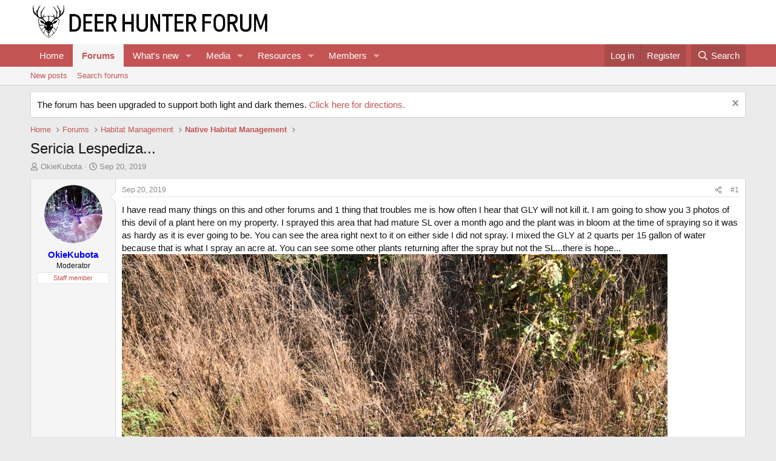

--- FILE ---
content_type: text/html; charset=utf-8
request_url: https://deerhunterforum.com/threads/sericia-lespediza.5350/
body_size: 21723
content:
<!DOCTYPE html>
<html id="XF" lang="en-US" dir="LTR"
	data-xf="2.3"
	data-app="public"
	
	
	data-template="thread_view"
	data-container-key="node-5"
	data-content-key="thread-5350"
	data-logged-in="false"
	data-cookie-prefix="xf_"
	data-csrf="1768422251,f8918c9975e5a7352bc54cdc36e5175e"
	class="has-no-js template-thread_view"
	>
<head>
	
	
	

	<meta charset="utf-8" />
	<title>Sericia Lespediza... | Deer Hunter Forum</title>
	<link rel="manifest" href="/webmanifest.php">

	<meta http-equiv="X-UA-Compatible" content="IE=Edge" />
	<meta name="viewport" content="width=device-width, initial-scale=1, viewport-fit=cover">

	
		
			
				<meta name="theme-color" media="(prefers-color-scheme: light)" content="#ffffff" />
				<meta name="theme-color" media="(prefers-color-scheme: dark)" content="#141414" />
			
		
	

	<meta name="apple-mobile-web-app-title" content="Deer Hunter Forum">
	
		<link rel="apple-touch-icon" href="/data/assets/logo/DHFLogoonlyblack192x192.png">
		

	
		
		<meta name="description" content="I have read many things on this and other forums and 1 thing that troubles me is how often I hear that GLY will not kill it. I am going to show you 3 photos..." />
		<meta property="og:description" content="I have read many things on this and other forums and 1 thing that troubles me is how often I hear that GLY will not kill it. I am going to show you 3 photos of this devil of a plant here on my property. I sprayed this area that had mature SL over a month ago and the plant was in bloom at the..." />
		<meta property="twitter:description" content="I have read many things on this and other forums and 1 thing that troubles me is how often I hear that GLY will not kill it. I am going to show you 3 photos of this devil of a plant here on my..." />
	
	
		<meta property="og:url" content="https://deerhunterforum.com/threads/sericia-lespediza.5350/" />
	
		<link rel="canonical" href="https://deerhunterforum.com/threads/sericia-lespediza.5350/" />
	
		
        <!-- App Indexing for Google Search -->
        <link href="android-app://com.quoord.tapatalkpro.activity/tapatalk/deerhunterforum.com/?ttfid=1470359&location=topic&tid=5350&page=1&perpage=20&channel=google-indexing" rel="alternate" />
        <link href="ios-app://307880732/tapatalk/deerhunterforum.com/?ttfid=1470359&location=topic&tid=5350&page=1&perpage=20&channel=google-indexing" rel="alternate" />
        
	

	
		
	
	
	<meta property="og:site_name" content="Deer Hunter Forum" />


	
	
		
	
	
	<meta property="og:type" content="website" />


	
	
		
	
	
	
		<meta property="og:title" content="Sericia Lespediza..." />
		<meta property="twitter:title" content="Sericia Lespediza..." />
	


	
	
	
	

	
	
	
		
	
	

	<link rel="stylesheet" href="/css.php?css=public%3Anormalize.css%2Cpublic%3Afa.css%2Cpublic%3Avariations.less%2Cpublic%3Acore.less%2Cpublic%3Aapp.less&amp;s=4&amp;l=1&amp;d=1755156715&amp;k=c0f8de95c4d16ab8661a68c6cccb6f2b076bf691" />

	<link rel="stylesheet" href="/css.php?css=public%3Abb_code.less&amp;s=4&amp;l=1&amp;d=1755156715&amp;k=4fb10afb9ad9eee76cb19ffcdb525b9b6a8b72bd" />
<link rel="stylesheet" href="/css.php?css=public%3Alightbox.less&amp;s=4&amp;l=1&amp;d=1755156715&amp;k=d47eadaeee8253d2ea34cd6a9cc0c7c1b9294259" />
<link rel="stylesheet" href="/css.php?css=public%3Amessage.less&amp;s=4&amp;l=1&amp;d=1755156715&amp;k=859191fcfe4904055a82ec2c40afa0c52205cd3d" />
<link rel="stylesheet" href="/css.php?css=public%3Anotices.less&amp;s=4&amp;l=1&amp;d=1755156715&amp;k=3a121f7f40db9c5b191f9fd2dd4347714ea88d58" />
<link rel="stylesheet" href="/css.php?css=public%3Ashare_controls.less&amp;s=4&amp;l=1&amp;d=1755156715&amp;k=b176a1148f5ba04c5361affebf9c064161ff2618" />
<link rel="stylesheet" href="/css.php?css=public%3Astructured_list.less&amp;s=4&amp;l=1&amp;d=1755156715&amp;k=b2c2a6f782e439578751687d142b76074c964c85" />
<link rel="stylesheet" href="/css.php?css=public%3Aextra.less&amp;s=4&amp;l=1&amp;d=1755156715&amp;k=090b4a2ad0806cb7e06297b10efd31f1411d5a2d" />


	
		<script src="/js/xf/preamble.min.js?_v=9d5cd343"></script>
	

	
	<script src="/js/vendor/vendor-compiled.js?_v=9d5cd343" defer></script>
	<script src="/js/xf/core-compiled.js?_v=9d5cd343" defer></script>

	<script>
		XF.ready(() =>
		{
			XF.extendObject(true, XF.config, {
				// 
				userId: 0,
				enablePush: true,
				pushAppServerKey: 'BOTRVvXGLYaX2gOJRfZzK1cjRZ7Ku4_HwWyuMIM_YNLC3lvma_VBYpvvICvM3WQfiARMEoQgMmHnWuEDRBDaAX4',
				url: {
					fullBase: 'https://deerhunterforum.com/',
					basePath: '/',
					css: '/css.php?css=__SENTINEL__&s=4&l=1&d=1755156715',
					js: '/js/__SENTINEL__?_v=9d5cd343',
					icon: '/data/local/icons/__VARIANT__.svg?v=1755156721#__NAME__',
					iconInline: '/styles/fa/__VARIANT__/__NAME__.svg?v=5.15.3',
					keepAlive: '/login/keep-alive'
				},
				cookie: {
					path: '/',
					domain: '',
					prefix: 'xf_',
					secure: true,
					consentMode: 'disabled',
					consented: ["optional","_third_party"]
				},
				cacheKey: 'f3ed7234243583f554e27d349fe769c5',
				csrf: '1768422251,f8918c9975e5a7352bc54cdc36e5175e',
				js: {"\/js\/xf\/lightbox-compiled.js?_v=9d5cd343":true},
				fullJs: false,
				css: {"public:bb_code.less":true,"public:lightbox.less":true,"public:message.less":true,"public:notices.less":true,"public:share_controls.less":true,"public:structured_list.less":true,"public:extra.less":true},
				time: {
					now: 1768422251,
					today: 1768366800,
					todayDow: 3,
					tomorrow: 1768453200,
					yesterday: 1768280400,
					week: 1767848400,
					month: 1767243600,
					year: 1767243600
				},
				style: {
					light: 'default',
					dark: 'alternate',
					defaultColorScheme: 'light'
				},
				borderSizeFeature: '3px',
				fontAwesomeWeight: 'r',
				enableRtnProtect: true,
				
				enableFormSubmitSticky: true,
				imageOptimization: '0',
				imageOptimizationQuality: 0.85,
				uploadMaxFilesize: 268435456,
				uploadMaxWidth: 0,
				uploadMaxHeight: 0,
				allowedVideoExtensions: ["m4v","mov","mp4","mp4v","mpeg","mpg","ogv","webm"],
				allowedAudioExtensions: ["mp3","opus","ogg","wav"],
				shortcodeToEmoji: true,
				visitorCounts: {
					conversations_unread: '0',
					alerts_unviewed: '0',
					total_unread: '0',
					title_count: true,
					icon_indicator: true
				},
				jsMt: {"xf\/action.js":"ff797f38","xf\/embed.js":"15799197","xf\/form.js":"15799197","xf\/structure.js":"ff797f38","xf\/tooltip.js":"15799197"},
				jsState: {},
				publicMetadataLogoUrl: '',
				publicPushBadgeUrl: 'https://deerhunterforum.com/styles/default/xenforo/bell.png'
			})

			XF.extendObject(XF.phrases, {
				// 
				date_x_at_time_y:     "{date} at {time}",
				day_x_at_time_y:      "{day} at {time}",
				yesterday_at_x:       "Yesterday at {time}",
				x_minutes_ago:        "{minutes} minutes ago",
				one_minute_ago:       "1 minute ago",
				a_moment_ago:         "A moment ago",
				today_at_x:           "Today at {time}",
				in_a_moment:          "In a moment",
				in_a_minute:          "In a minute",
				in_x_minutes:         "In {minutes} minutes",
				later_today_at_x:     "Later today at {time}",
				tomorrow_at_x:        "Tomorrow at {time}",
				short_date_x_minutes: "{minutes}m",
				short_date_x_hours:   "{hours}h",
				short_date_x_days:    "{days}d",

				day0: "Sunday",
				day1: "Monday",
				day2: "Tuesday",
				day3: "Wednesday",
				day4: "Thursday",
				day5: "Friday",
				day6: "Saturday",

				dayShort0: "Sun",
				dayShort1: "Mon",
				dayShort2: "Tue",
				dayShort3: "Wed",
				dayShort4: "Thu",
				dayShort5: "Fri",
				dayShort6: "Sat",

				month0: "January",
				month1: "February",
				month2: "March",
				month3: "April",
				month4: "May",
				month5: "June",
				month6: "July",
				month7: "August",
				month8: "September",
				month9: "October",
				month10: "November",
				month11: "December",

				active_user_changed_reload_page: "The active user has changed. Reload the page for the latest version.",
				server_did_not_respond_in_time_try_again: "The server did not respond in time. Please try again.",
				oops_we_ran_into_some_problems: "Oops! We ran into some problems.",
				oops_we_ran_into_some_problems_more_details_console: "Oops! We ran into some problems. Please try again later. More error details may be in the browser console.",
				file_too_large_to_upload: "The file is too large to be uploaded.",
				uploaded_file_is_too_large_for_server_to_process: "The uploaded file is too large for the server to process.",
				files_being_uploaded_are_you_sure: "Files are still being uploaded. Are you sure you want to submit this form?",
				attach: "Attach files",
				rich_text_box: "Rich text box",
				close: "Close",
				link_copied_to_clipboard: "Link copied to clipboard.",
				text_copied_to_clipboard: "Text copied to clipboard.",
				loading: "Loading…",
				you_have_exceeded_maximum_number_of_selectable_items: "You have exceeded the maximum number of selectable items.",

				processing: "Processing",
				'processing...': "Processing…",

				showing_x_of_y_items: "Showing {count} of {total} items",
				showing_all_items: "Showing all items",
				no_items_to_display: "No items to display",

				number_button_up: "Increase",
				number_button_down: "Decrease",

				push_enable_notification_title: "Push notifications enabled successfully at Deer Hunter Forum",
				push_enable_notification_body: "Thank you for enabling push notifications!",

				pull_down_to_refresh: "Pull down to refresh",
				release_to_refresh: "Release to refresh",
				refreshing: "Refreshing…"
			})
		})
	</script>

	<script src="/js/xf/lightbox-compiled.js?_v=9d5cd343" defer></script>



	
		<link rel="icon" type="image/png" href="https://deerhunterforum.com/data/assets/logo/DHFLogoonlyblack32x32.png" sizes="32x32" />
	

	
	<script async src="https://www.googletagmanager.com/gtag/js?id=UA-29985120-1"></script>
	<script>
		window.dataLayer = window.dataLayer || [];
		function gtag(){dataLayer.push(arguments);}
		gtag('js', new Date());
		gtag('config', 'UA-29985120-1', {
			// 
			
			
		});
	</script>

<script defer src="https://cloudmetrics.xenforo.com/js/essential.js" data-website-id="2020815814140166"></script>
</head>
<body data-template="thread_view">

<div class="p-pageWrapper" id="top">

	

	<header class="p-header" id="header">
		<div class="p-header-inner">
			<div class="p-header-content">
				<div class="p-header-logo p-header-logo--image">
					<a href="https://deerhunterforum.com">
						

	

	
		
		

		
	
		
		

		
	

	

	<picture data-variations="{&quot;default&quot;:{&quot;1&quot;:&quot;\/data\/assets\/logo_default\/DHFLogoV2WideBLACK.png&quot;,&quot;2&quot;:null},&quot;alternate&quot;:{&quot;1&quot;:&quot;\/data\/assets\/logo_alternate\/DHFLogoV2WideWHITE.png&quot;,&quot;2&quot;:null}}">
		
		
		

		
			
			
			

			
				<source srcset="/data/assets/logo_alternate/DHFLogoV2WideWHITE.png" media="(prefers-color-scheme: dark)" />
			
		

		<img src="/data/assets/logo_default/DHFLogoV2WideBLACK.png"  width="400" height="142" alt="Deer Hunter Forum"  />
	</picture>


					</a>
				</div>

				
			</div>
		</div>
	</header>

	
	

	
		<div class="p-navSticky p-navSticky--primary" data-xf-init="sticky-header">
			
		<nav class="p-nav">
			<div class="p-nav-inner">
				<button type="button" class="button button--plain p-nav-menuTrigger" data-xf-click="off-canvas" data-menu=".js-headerOffCanvasMenu" tabindex="0" aria-label="Menu"><span class="button-text">
					<i aria-hidden="true"></i>
				</span></button>

				<div class="p-nav-smallLogo">
					<a href="https://deerhunterforum.com">
						

	

	
		
		

		
	
		
		

		
	

	

	<picture data-variations="{&quot;default&quot;:{&quot;1&quot;:&quot;\/data\/assets\/logo_default\/DHFLogoV2WideBLACK.png&quot;,&quot;2&quot;:null},&quot;alternate&quot;:{&quot;1&quot;:&quot;\/data\/assets\/logo_alternate\/DHFLogoV2WideWHITE.png&quot;,&quot;2&quot;:null}}">
		
		
		

		
			
			
			

			
				<source srcset="/data/assets/logo_alternate/DHFLogoV2WideWHITE.png" media="(prefers-color-scheme: dark)" />
			
		

		<img src="/data/assets/logo_default/DHFLogoV2WideBLACK.png"  width="400" height="142" alt="Deer Hunter Forum"  />
	</picture>


					</a>
				</div>

				<div class="p-nav-scroller hScroller" data-xf-init="h-scroller" data-auto-scroll=".p-navEl.is-selected">
					<div class="hScroller-scroll">
						<ul class="p-nav-list js-offCanvasNavSource">
							
								<li>
									
	<div class="p-navEl " >
	

		
	
	<a href="https://deerhunterforum.com"
	class="p-navEl-link "
	
	data-xf-key="1"
	data-nav-id="home">Home</a>


		

		
	
	</div>

								</li>
							
								<li>
									
	<div class="p-navEl is-selected" data-has-children="true">
	

		
	
	<a href="/"
	class="p-navEl-link p-navEl-link--splitMenu "
	
	
	data-nav-id="forums">Forums</a>


		<a data-xf-key="2"
			data-xf-click="menu"
			data-menu-pos-ref="< .p-navEl"
			class="p-navEl-splitTrigger"
			role="button"
			tabindex="0"
			aria-label="Toggle expanded"
			aria-expanded="false"
			aria-haspopup="true"></a>

		
	
		<div class="menu menu--structural" data-menu="menu" aria-hidden="true">
			<div class="menu-content">
				
					
	
	
	<a href="/whats-new/posts/"
	class="menu-linkRow u-indentDepth0 js-offCanvasCopy "
	
	
	data-nav-id="newPosts">New posts</a>

	

				
					
	
	
	<a href="/search/?type=post"
	class="menu-linkRow u-indentDepth0 js-offCanvasCopy "
	
	
	data-nav-id="searchForums">Search forums</a>

	

				
			</div>
		</div>
	
	</div>

								</li>
							
								<li>
									
	<div class="p-navEl " data-has-children="true">
	

		
	
	<a href="/whats-new/"
	class="p-navEl-link p-navEl-link--splitMenu "
	
	
	data-nav-id="whatsNew">What's new</a>


		<a data-xf-key="3"
			data-xf-click="menu"
			data-menu-pos-ref="< .p-navEl"
			class="p-navEl-splitTrigger"
			role="button"
			tabindex="0"
			aria-label="Toggle expanded"
			aria-expanded="false"
			aria-haspopup="true"></a>

		
	
		<div class="menu menu--structural" data-menu="menu" aria-hidden="true">
			<div class="menu-content">
				
					
	
	
	<a href="/featured/"
	class="menu-linkRow u-indentDepth0 js-offCanvasCopy "
	
	
	data-nav-id="featured">Featured content</a>

	

				
					
	
	
	<a href="/whats-new/posts/"
	class="menu-linkRow u-indentDepth0 js-offCanvasCopy "
	 rel="nofollow"
	
	data-nav-id="whatsNewPosts">New posts</a>

	

				
					
	
	
	<a href="/whats-new/media/"
	class="menu-linkRow u-indentDepth0 js-offCanvasCopy "
	 rel="nofollow"
	
	data-nav-id="xfmgWhatsNewNewMedia">New media</a>

	

				
					
	
	
	<a href="/whats-new/media-comments/"
	class="menu-linkRow u-indentDepth0 js-offCanvasCopy "
	 rel="nofollow"
	
	data-nav-id="xfmgWhatsNewMediaComments">New media comments</a>

	

				
					
	
	
	<a href="/whats-new/resources/"
	class="menu-linkRow u-indentDepth0 js-offCanvasCopy "
	 rel="nofollow"
	
	data-nav-id="xfrmNewResources">New resources</a>

	

				
					
	
	
	<a href="/whats-new/profile-posts/"
	class="menu-linkRow u-indentDepth0 js-offCanvasCopy "
	 rel="nofollow"
	
	data-nav-id="whatsNewProfilePosts">New profile posts</a>

	

				
					
	
	
	<a href="/whats-new/latest-activity"
	class="menu-linkRow u-indentDepth0 js-offCanvasCopy "
	 rel="nofollow"
	
	data-nav-id="latestActivity">Latest activity</a>

	

				
			</div>
		</div>
	
	</div>

								</li>
							
								<li>
									
	<div class="p-navEl " data-has-children="true">
	

		
	
	<a href="/media/"
	class="p-navEl-link p-navEl-link--splitMenu "
	
	
	data-nav-id="xfmg">Media</a>


		<a data-xf-key="4"
			data-xf-click="menu"
			data-menu-pos-ref="< .p-navEl"
			class="p-navEl-splitTrigger"
			role="button"
			tabindex="0"
			aria-label="Toggle expanded"
			aria-expanded="false"
			aria-haspopup="true"></a>

		
	
		<div class="menu menu--structural" data-menu="menu" aria-hidden="true">
			<div class="menu-content">
				
					
	
	
	<a href="/whats-new/media/"
	class="menu-linkRow u-indentDepth0 js-offCanvasCopy "
	 rel="nofollow"
	
	data-nav-id="xfmgNewMedia">New media</a>

	

				
					
	
	
	<a href="/whats-new/media-comments/"
	class="menu-linkRow u-indentDepth0 js-offCanvasCopy "
	 rel="nofollow"
	
	data-nav-id="xfmgNewComments">New comments</a>

	

				
					
	
	
	<a href="/search/?type=xfmg_media"
	class="menu-linkRow u-indentDepth0 js-offCanvasCopy "
	
	
	data-nav-id="xfmgSearchMedia">Search media</a>

	

				
			</div>
		</div>
	
	</div>

								</li>
							
								<li>
									
	<div class="p-navEl " data-has-children="true">
	

		
	
	<a href="/resources/"
	class="p-navEl-link p-navEl-link--splitMenu "
	
	
	data-nav-id="xfrm">Resources</a>


		<a data-xf-key="5"
			data-xf-click="menu"
			data-menu-pos-ref="< .p-navEl"
			class="p-navEl-splitTrigger"
			role="button"
			tabindex="0"
			aria-label="Toggle expanded"
			aria-expanded="false"
			aria-haspopup="true"></a>

		
	
		<div class="menu menu--structural" data-menu="menu" aria-hidden="true">
			<div class="menu-content">
				
					
	
	
	<a href="/resources/latest-reviews"
	class="menu-linkRow u-indentDepth0 js-offCanvasCopy "
	
	
	data-nav-id="xfrmLatestReviews">Latest reviews</a>

	

				
					
	
	
	<a href="/search/?type=resource"
	class="menu-linkRow u-indentDepth0 js-offCanvasCopy "
	
	
	data-nav-id="xfrmSearchResources">Search resources</a>

	

				
			</div>
		</div>
	
	</div>

								</li>
							
								<li>
									
	<div class="p-navEl " data-has-children="true">
	

		
	
	<a href="/members/"
	class="p-navEl-link p-navEl-link--splitMenu "
	
	
	data-nav-id="members">Members</a>


		<a data-xf-key="6"
			data-xf-click="menu"
			data-menu-pos-ref="< .p-navEl"
			class="p-navEl-splitTrigger"
			role="button"
			tabindex="0"
			aria-label="Toggle expanded"
			aria-expanded="false"
			aria-haspopup="true"></a>

		
	
		<div class="menu menu--structural" data-menu="menu" aria-hidden="true">
			<div class="menu-content">
				
					
	
	
	<a href="/members/list/"
	class="menu-linkRow u-indentDepth0 js-offCanvasCopy "
	
	
	data-nav-id="registeredMembers">Registered members</a>

	

				
					
	
	
	<a href="/online/"
	class="menu-linkRow u-indentDepth0 js-offCanvasCopy "
	
	
	data-nav-id="currentVisitors">Current visitors</a>

	

				
					
	
	
	<a href="/whats-new/profile-posts/"
	class="menu-linkRow u-indentDepth0 js-offCanvasCopy "
	 rel="nofollow"
	
	data-nav-id="newProfilePosts">New profile posts</a>

	

				
					
	
	
	<a href="/search/?type=profile_post"
	class="menu-linkRow u-indentDepth0 js-offCanvasCopy "
	
	
	data-nav-id="searchProfilePosts">Search profile posts</a>

	

				
			</div>
		</div>
	
	</div>

								</li>
							
						</ul>
					</div>
				</div>

				<div class="p-nav-opposite">
					<div class="p-navgroup p-account p-navgroup--guest">
						
							<a href="/login/" class="p-navgroup-link p-navgroup-link--textual p-navgroup-link--logIn"
								data-xf-click="overlay" data-follow-redirects="on">
								<span class="p-navgroup-linkText">Log in</span>
							</a>
							
								<a href="/register/" class="p-navgroup-link p-navgroup-link--textual p-navgroup-link--register"
									data-xf-click="overlay" data-follow-redirects="on">
									<span class="p-navgroup-linkText">Register</span>
								</a>
							
						
					</div>

					<div class="p-navgroup p-discovery">
						<a href="/whats-new/"
							class="p-navgroup-link p-navgroup-link--iconic p-navgroup-link--whatsnew"
							aria-label="What&#039;s new"
							title="What&#039;s new">
							<i aria-hidden="true"></i>
							<span class="p-navgroup-linkText">What's new</span>
						</a>

						
							<a href="/search/"
								class="p-navgroup-link p-navgroup-link--iconic p-navgroup-link--search"
								data-xf-click="menu"
								data-xf-key="/"
								aria-label="Search"
								aria-expanded="false"
								aria-haspopup="true"
								title="Search">
								<i aria-hidden="true"></i>
								<span class="p-navgroup-linkText">Search</span>
							</a>
							<div class="menu menu--structural menu--wide" data-menu="menu" aria-hidden="true">
								<form action="/search/search" method="post"
									class="menu-content"
									data-xf-init="quick-search">

									<h3 class="menu-header">Search</h3>
									
									<div class="menu-row">
										
											<div class="inputGroup inputGroup--joined">
												<input type="text" class="input" name="keywords" data-acurl="/search/auto-complete" placeholder="Search…" aria-label="Search" data-menu-autofocus="true" />
												
			<select name="constraints" class="js-quickSearch-constraint input" aria-label="Search within">
				<option value="">Everywhere</option>
<option value="{&quot;search_type&quot;:&quot;post&quot;}">Threads</option>
<option value="{&quot;search_type&quot;:&quot;post&quot;,&quot;c&quot;:{&quot;nodes&quot;:[5],&quot;child_nodes&quot;:1}}">This forum</option>
<option value="{&quot;search_type&quot;:&quot;post&quot;,&quot;c&quot;:{&quot;thread&quot;:5350}}">This thread</option>

			</select>
		
											</div>
										
									</div>

									
									<div class="menu-row">
										<label class="iconic"><input type="checkbox"  name="c[title_only]" value="1" /><i aria-hidden="true"></i><span class="iconic-label">Search titles only

													
													<span tabindex="0" role="button"
														data-xf-init="tooltip" data-trigger="hover focus click" title="Tags will also be searched in content where tags are supported">

														<i class="fa--xf far fa-question-circle  u-muted u-smaller"><svg xmlns="http://www.w3.org/2000/svg" role="img" ><title>Note</title><use href="/data/local/icons/regular.svg?v=1755156721#question-circle"></use></svg></i>
													</span></span></label>

									</div>
									
									<div class="menu-row">
										<div class="inputGroup">
											<span class="inputGroup-text" id="ctrl_search_menu_by_member">By:</span>
											<input type="text" class="input" name="c[users]" data-xf-init="auto-complete" placeholder="Member" aria-labelledby="ctrl_search_menu_by_member" />
										</div>
									</div>
									<div class="menu-footer">
									<span class="menu-footer-controls">
										<button type="submit" class="button button--icon button--icon--search button--primary"><i class="fa--xf far fa-search "><svg xmlns="http://www.w3.org/2000/svg" role="img" aria-hidden="true" ><use href="/data/local/icons/regular.svg?v=1755156721#search"></use></svg></i><span class="button-text">Search</span></button>
										<button type="submit" class="button " name="from_search_menu"><span class="button-text">Advanced search…</span></button>
									</span>
									</div>

									<input type="hidden" name="_xfToken" value="1768422251,f8918c9975e5a7352bc54cdc36e5175e" />
								</form>
							</div>
						
					</div>
				</div>
			</div>
		</nav>
	
		</div>
		
		
			<div class="p-sectionLinks">
				<div class="p-sectionLinks-inner hScroller" data-xf-init="h-scroller">
					<div class="hScroller-scroll">
						<ul class="p-sectionLinks-list">
							
								<li>
									
	<div class="p-navEl " >
	

		
	
	<a href="/whats-new/posts/"
	class="p-navEl-link "
	
	data-xf-key="alt+1"
	data-nav-id="newPosts">New posts</a>


		

		
	
	</div>

								</li>
							
								<li>
									
	<div class="p-navEl " >
	

		
	
	<a href="/search/?type=post"
	class="p-navEl-link "
	
	data-xf-key="alt+2"
	data-nav-id="searchForums">Search forums</a>


		

		
	
	</div>

								</li>
							
						</ul>
					</div>
				</div>
			</div>
			
	
		

	<div class="offCanvasMenu offCanvasMenu--nav js-headerOffCanvasMenu" data-menu="menu" aria-hidden="true" data-ocm-builder="navigation">
		<div class="offCanvasMenu-backdrop" data-menu-close="true"></div>
		<div class="offCanvasMenu-content">
			<div class="offCanvasMenu-header">
				Menu
				<a class="offCanvasMenu-closer" data-menu-close="true" role="button" tabindex="0" aria-label="Close"></a>
			</div>
			
				<div class="p-offCanvasRegisterLink">
					<div class="offCanvasMenu-linkHolder">
						<a href="/login/" class="offCanvasMenu-link" data-xf-click="overlay" data-menu-close="true">
							Log in
						</a>
					</div>
					<hr class="offCanvasMenu-separator" />
					
						<div class="offCanvasMenu-linkHolder">
							<a href="/register/" class="offCanvasMenu-link" data-xf-click="overlay" data-menu-close="true">
								Register
							</a>
						</div>
						<hr class="offCanvasMenu-separator" />
					
				</div>
			
			<div class="js-offCanvasNavTarget"></div>
			<div class="offCanvasMenu-installBanner js-installPromptContainer" style="display: none;" data-xf-init="install-prompt">
				<div class="offCanvasMenu-installBanner-header">Install the app</div>
				<button type="button" class="button js-installPromptButton"><span class="button-text">Install</span></button>
				<template class="js-installTemplateIOS">
					<div class="js-installTemplateContent">
						<div class="overlay-title">How to install the app on iOS</div>
						<div class="block-body">
							<div class="block-row">
								<p>
									Follow along with the video below to see how to install our site as a web app on your home screen.
								</p>
								<p style="text-align: center">
									<video src="/styles/default/xenforo/add_to_home.mp4"
										width="280" height="480" autoplay loop muted playsinline></video>
								</p>
								<p>
									<small><strong>Note:</strong> This feature may not be available in some browsers.</small>
								</p>
							</div>
						</div>
					</div>
				</template>
			</div>
		</div>
	</div>

	<div class="p-body">
		<div class="p-body-inner">
			<!--XF:EXTRA_OUTPUT-->

			
				
	
		
		

		<ul class="notices notices--block  js-notices"
			data-xf-init="notices"
			data-type="block"
			data-scroll-interval="6">

			
				
	<li class="notice js-notice notice--primary"
		data-notice-id="2"
		data-delay-duration="0"
		data-display-duration="0"
		data-auto-dismiss="1"
		data-visibility="">

		
		<div class="notice-content">
			
				<a href="/account/dismiss-notice?notice_id=2" class="notice-dismiss js-noticeDismiss" data-xf-init="tooltip" title="Dismiss notice"></a>
			
			The forum has been upgraded to support both light and dark themes. <a href="https://deerhunterforum.com/threads/light-and-dark-themes-now-available.7606/#post-134005">Click here for directions.</a>
		</div>
	</li>

			
		</ul>
	

			

			

			
			
	
		<ul class="p-breadcrumbs "
			itemscope itemtype="https://schema.org/BreadcrumbList">
			
				

				
				

				
					
					
	<li itemprop="itemListElement" itemscope itemtype="https://schema.org/ListItem">
		<a href="https://deerhunterforum.com" itemprop="item">
			<span itemprop="name">Home</span>
		</a>
		<meta itemprop="position" content="1" />
	</li>

				

				
					
					
	<li itemprop="itemListElement" itemscope itemtype="https://schema.org/ListItem">
		<a href="/" itemprop="item">
			<span itemprop="name">Forums</span>
		</a>
		<meta itemprop="position" content="2" />
	</li>

				
				
					
					
	<li itemprop="itemListElement" itemscope itemtype="https://schema.org/ListItem">
		<a href="/#habitat-management.1" itemprop="item">
			<span itemprop="name">Habitat Management</span>
		</a>
		<meta itemprop="position" content="3" />
	</li>

				
					
					
	<li itemprop="itemListElement" itemscope itemtype="https://schema.org/ListItem">
		<a href="/forums/native-habitat-management.5/" itemprop="item">
			<span itemprop="name">Native Habitat Management</span>
		</a>
		<meta itemprop="position" content="4" />
	</li>

				
			
		</ul>
	

			

			
	<noscript class="js-jsWarning"><div class="blockMessage blockMessage--important blockMessage--iconic u-noJsOnly">JavaScript is disabled. For a better experience, please enable JavaScript in your browser before proceeding.</div></noscript>

			
	<div class="blockMessage blockMessage--important blockMessage--iconic js-browserWarning" style="display: none">You are using an out of date browser. It  may not display this or other websites correctly.<br />You should upgrade or use an <a href="https://www.google.com/chrome/" target="_blank" rel="noopener">alternative browser</a>.</div>


			
				<div class="p-body-header">
					
						
							<div class="p-title ">
								
									
										<h1 class="p-title-value">Sericia Lespediza...</h1>
									
									
								
							</div>
						

						
							<div class="p-description">
	<ul class="listInline listInline--bullet">
		<li>
			<i class="fa--xf far fa-user "><svg xmlns="http://www.w3.org/2000/svg" role="img" ><title>Thread starter</title><use href="/data/local/icons/regular.svg?v=1755156721#user"></use></svg></i>
			<span class="u-srOnly">Thread starter</span>

			<a href="/members/okiekubota.77/" class="username  u-concealed" dir="auto" data-user-id="77" data-xf-init="member-tooltip"><span class="username--staff username--moderator">OkieKubota</span></a>
		</li>
		<li>
			<i class="fa--xf far fa-clock "><svg xmlns="http://www.w3.org/2000/svg" role="img" ><title>Start date</title><use href="/data/local/icons/regular.svg?v=1755156721#clock"></use></svg></i>
			<span class="u-srOnly">Start date</span>

			<a href="/threads/sericia-lespediza.5350/" class="u-concealed"><time  class="u-dt" dir="auto" datetime="2019-09-20T09:57:23-0400" data-timestamp="1568987843" data-date="Sep 20, 2019" data-time="9:57 AM" data-short="Sep &#039;19" title="Sep 20, 2019 at 9:57 AM">Sep 20, 2019</time></a>
		</li>
		
		
	</ul>
</div>
						
					
				</div>
			

			<div class="p-body-main  ">
				
				<div class="p-body-contentCol"></div>
				

				

				<div class="p-body-content">
					
					<div class="p-body-pageContent">










	
	
	
		
	
	
	


	
	
	
		
	
	
	


	
	
		
	
	
	


	
	



	












	

	
		
	



















<div class="block block--messages" data-xf-init="" data-type="post" data-href="/inline-mod/" data-search-target="*">

	<span class="u-anchorTarget" id="posts"></span>

	
		
	

	

	<div class="block-outer"></div>

	

	
		
	<div class="block-outer js-threadStatusField"></div>

	

	<div class="block-container lbContainer"
		data-xf-init="lightbox select-to-quote"
		data-message-selector=".js-post"
		data-lb-id="thread-5350"
		data-lb-universal="1">

		<div class="block-body js-replyNewMessageContainer">
			
				

					

					
						

	
	

	

	
	<article class="message message--post js-post js-inlineModContainer  "
		data-author="OkieKubota"
		data-content="post-92746"
		id="js-post-92746"
		>

		

		<span class="u-anchorTarget" id="post-92746"></span>

		
			<div class="message-inner">
				
					<div class="message-cell message-cell--user">
						

	<section class="message-user"
		
		
		>

		

		<div class="message-avatar ">
			<div class="message-avatar-wrapper">
				<a href="/members/okiekubota.77/" class="avatar avatar--m" data-user-id="77" data-xf-init="member-tooltip">
			<img src="/data/avatars/m/0/77.jpg?1679062972" srcset="/data/avatars/l/0/77.jpg?1679062972 2x" alt="OkieKubota" class="avatar-u77-m" width="96" height="96" loading="lazy" /> 
		</a>
				
			</div>
		</div>
		<div class="message-userDetails">
			<h4 class="message-name"><a href="/members/okiekubota.77/" class="username " dir="auto" data-user-id="77" data-xf-init="member-tooltip"><span class="username--style4 username--staff username--moderator">OkieKubota</span></a></h4>
			<h5 class="userTitle message-userTitle" dir="auto">Moderator</h5>
			<div class="userBanner userBanner--staff message-userBanner" dir="auto"><span class="userBanner-before"></span><strong>Staff member</strong><span class="userBanner-after"></span></div>
		</div>
		
			
			
		
		<span class="message-userArrow"></span>
	</section>

					</div>
				

				
					<div class="message-cell message-cell--main">
					
						<div class="message-main js-quickEditTarget">

							
								

	

	<header class="message-attribution message-attribution--split">
		<ul class="message-attribution-main listInline ">
			
			
			<li class="u-concealed">
				<a href="/threads/sericia-lespediza.5350/post-92746" rel="nofollow" >
					<time  class="u-dt" dir="auto" datetime="2019-09-20T09:57:23-0400" data-timestamp="1568987843" data-date="Sep 20, 2019" data-time="9:57 AM" data-short="Sep &#039;19" title="Sep 20, 2019 at 9:57 AM">Sep 20, 2019</time>
				</a>
			</li>
			
		</ul>

		<ul class="message-attribution-opposite message-attribution-opposite--list ">
			
			<li>
				<a href="/threads/sericia-lespediza.5350/post-92746"
					class="message-attribution-gadget"
					data-xf-init="share-tooltip"
					data-href="/posts/92746/share"
					aria-label="Share"
					rel="nofollow">
					<i class="fa--xf far fa-share-alt "><svg xmlns="http://www.w3.org/2000/svg" role="img" aria-hidden="true" ><use href="/data/local/icons/regular.svg?v=1755156721#share-alt"></use></svg></i>
				</a>
			</li>
			
				<li class="u-hidden js-embedCopy">
					
	<a href="javascript:"
		data-xf-init="copy-to-clipboard"
		data-copy-text="&lt;div class=&quot;js-xf-embed&quot; data-url=&quot;https://deerhunterforum.com&quot; data-content=&quot;post-92746&quot;&gt;&lt;/div&gt;&lt;script defer src=&quot;https://deerhunterforum.com/js/xf/external_embed.js?_v=9d5cd343&quot;&gt;&lt;/script&gt;"
		data-success="Embed code HTML copied to clipboard."
		class="">
		<i class="fa--xf far fa-code "><svg xmlns="http://www.w3.org/2000/svg" role="img" aria-hidden="true" ><use href="/data/local/icons/regular.svg?v=1755156721#code"></use></svg></i>
	</a>

				</li>
			
			
			
				<li>
					<a href="/threads/sericia-lespediza.5350/post-92746" rel="nofollow">
						#1
					</a>
				</li>
			
		</ul>
	</header>

							

							<div class="message-content js-messageContent">
							

								
									
	
	
	

								

								
									
	

	<div class="message-userContent lbContainer js-lbContainer "
		data-lb-id="post-92746"
		data-lb-caption-desc="OkieKubota &middot; Sep 20, 2019 at 9:57 AM">

		
			

	
		
	

		

		<article class="message-body js-selectToQuote">
			
				
			

			<div >
				
					<div class="bbWrapper">I have read many things on this and other forums and 1 thing that troubles me is how often I hear that GLY will not kill it. I am going to show you 3 photos of this devil of a plant here on my property. I sprayed this area that had mature SL over a month ago and the plant was in bloom at the time of spraying so it was as hardy as it is ever going to be. You can see the area right next to it on either side I did not spray. I mixed the GLY at 2 quarts per 15 gallon of water because that is what I spray an acre at. You can see some other plants returning after the spray but not the SL...there is hope...<script class="js-extraPhrases" type="application/json">
			{
				"lightbox_close": "Close",
				"lightbox_next": "Next",
				"lightbox_previous": "Previous",
				"lightbox_error": "The requested content cannot be loaded. Please try again later.",
				"lightbox_start_slideshow": "Start slideshow",
				"lightbox_stop_slideshow": "Stop slideshow",
				"lightbox_full_screen": "Full screen",
				"lightbox_thumbnails": "Thumbnails",
				"lightbox_download": "Download",
				"lightbox_share": "Share",
				"lightbox_zoom": "Zoom",
				"lightbox_new_window": "New window",
				"lightbox_toggle_sidebar": "Toggle sidebar"
			}
			</script>
		
		
	


	<div class="bbImageWrapper  js-lbImage" title="f067f54059ba175a21f079430d95f49c.jpg"
		data-src="/proxy.php?image=https%3A%2F%2Fuploads.tapatalk-cdn.com%2F20190920%2Ff067f54059ba175a21f079430d95f49c.jpg&amp;hash=eac5ed1d9697ffbfef12adefe3fac097" data-lb-sidebar-href="" data-lb-caption-extra-html="" data-single-image="1">
		<img src="/proxy.php?image=https%3A%2F%2Fuploads.tapatalk-cdn.com%2F20190920%2Ff067f54059ba175a21f079430d95f49c.jpg&amp;hash=eac5ed1d9697ffbfef12adefe3fac097"
			data-url="//uploads.tapatalk-cdn.com/20190920/f067f54059ba175a21f079430d95f49c.jpg"
			class="bbImage"
			data-zoom-target="1"
			style=""
			alt="f067f54059ba175a21f079430d95f49c.jpg"
			title=""
			width="" height="" loading="lazy" />
	</div><br />
<br />
<div class="bbImageWrapper  js-lbImage" title="f318d4529221b051ba93871b7ff592d2.jpg"
		data-src="/proxy.php?image=https%3A%2F%2Fuploads.tapatalk-cdn.com%2F20190920%2Ff318d4529221b051ba93871b7ff592d2.jpg&amp;hash=bb4b438d23252f5b1e258ad3de8c7ab8" data-lb-sidebar-href="" data-lb-caption-extra-html="" data-single-image="1">
		<img src="/proxy.php?image=https%3A%2F%2Fuploads.tapatalk-cdn.com%2F20190920%2Ff318d4529221b051ba93871b7ff592d2.jpg&amp;hash=bb4b438d23252f5b1e258ad3de8c7ab8"
			data-url="//uploads.tapatalk-cdn.com/20190920/f318d4529221b051ba93871b7ff592d2.jpg"
			class="bbImage"
			data-zoom-target="1"
			style=""
			alt="f318d4529221b051ba93871b7ff592d2.jpg"
			title=""
			width="" height="" loading="lazy" />
	</div><br />
<br />
<div class="bbImageWrapper  js-lbImage" title="a1b2499c465dd8940f595a8ca9e33a08.jpg"
		data-src="/proxy.php?image=https%3A%2F%2Fuploads.tapatalk-cdn.com%2F20190920%2Fa1b2499c465dd8940f595a8ca9e33a08.jpg&amp;hash=2228347de837f18fa9fe906f6730799e" data-lb-sidebar-href="" data-lb-caption-extra-html="" data-single-image="1">
		<img src="/proxy.php?image=https%3A%2F%2Fuploads.tapatalk-cdn.com%2F20190920%2Fa1b2499c465dd8940f595a8ca9e33a08.jpg&amp;hash=2228347de837f18fa9fe906f6730799e"
			data-url="//uploads.tapatalk-cdn.com/20190920/a1b2499c465dd8940f595a8ca9e33a08.jpg"
			class="bbImage"
			data-zoom-target="1"
			style=""
			alt="a1b2499c465dd8940f595a8ca9e33a08.jpg"
			title=""
			width="" height="" loading="lazy" />
	</div></div>
				
			</div>

			<div class="js-selectToQuoteEnd">&nbsp;</div>
			
				
			
		</article>

		
			

	
		
	

		

		
	</div>

								

								
									
	

	

								

								
									
	

								

							
							</div>

							
								
	

	<footer class="message-footer">
		

		

		<div class="reactionsBar js-reactionsList is-active">
			
	
	
		<ul class="reactionSummary">
		
			<li><span class="reaction reaction--small reaction--1" data-reaction-id="1"><i aria-hidden="true"></i><img src="https://cdn.jsdelivr.net/joypixels/assets/8.0/png/unicode/64/1f44d.png" loading="lazy" width="64" height="64" class="reaction-image reaction-image--emoji js-reaction" alt="Like" title="Like" /></span></li>
		
		</ul>
	


<span class="u-srOnly">Reactions:</span>
<a class="reactionsBar-link" href="/posts/92746/reactions" data-xf-click="overlay" data-cache="false" rel="nofollow"><bdi>howboutthemdawgs</bdi>, <bdi>Native Hunter</bdi> and <bdi>Merle Hawggard</bdi></a>
		</div>

		<div class="js-historyTarget message-historyTarget toggleTarget" data-href="trigger-href"></div>
	</footer>

							
						</div>

					
					</div>
				
			</div>
		
	</article>

	
	

					

					

				

					

					
						

	
	

	

	
	<article class="message message--post js-post js-inlineModContainer  "
		data-author="E_308"
		data-content="post-92752"
		id="js-post-92752"
		itemscope itemtype="https://schema.org/Comment" itemid="https://deerhunterforum.com/posts/92752/">

		
			<meta itemprop="parentItem" itemscope itemid="https://deerhunterforum.com/threads/sericia-lespediza.5350/" />
			<meta itemprop="name" content="Post #2" />
		

		<span class="u-anchorTarget" id="post-92752"></span>

		
			<div class="message-inner">
				
					<div class="message-cell message-cell--user">
						

	<section class="message-user"
		itemprop="author"
		itemscope itemtype="https://schema.org/Person"
		itemid="https://deerhunterforum.com/members/e_308.117/">

		
			<meta itemprop="url" content="https://deerhunterforum.com/members/e_308.117/" />
		

		<div class="message-avatar ">
			<div class="message-avatar-wrapper">
				<a href="/members/e_308.117/" class="avatar avatar--m" data-user-id="117" data-xf-init="member-tooltip">
			<img src="/data/avatars/m/0/117.jpg?1679070684" srcset="/data/avatars/l/0/117.jpg?1679070684 2x" alt="E_308" class="avatar-u117-m" width="96" height="96" loading="lazy" itemprop="image" /> 
		</a>
				
			</div>
		</div>
		<div class="message-userDetails">
			<h4 class="message-name"><a href="/members/e_308.117/" class="username " dir="auto" data-user-id="117" data-xf-init="member-tooltip"><span itemprop="name">E_308</span></a></h4>
			<h5 class="userTitle message-userTitle" dir="auto" itemprop="jobTitle">Well-Known Member</h5>
			
		</div>
		
			
			
		
		<span class="message-userArrow"></span>
	</section>

					</div>
				

				
					<div class="message-cell message-cell--main">
					
						<div class="message-main js-quickEditTarget">

							
								

	

	<header class="message-attribution message-attribution--split">
		<ul class="message-attribution-main listInline ">
			
			
			<li class="u-concealed">
				<a href="/threads/sericia-lespediza.5350/post-92752" rel="nofollow" itemprop="url">
					<time  class="u-dt" dir="auto" datetime="2019-09-20T16:16:31-0400" data-timestamp="1569010591" data-date="Sep 20, 2019" data-time="4:16 PM" data-short="Sep &#039;19" title="Sep 20, 2019 at 4:16 PM" itemprop="datePublished">Sep 20, 2019</time>
				</a>
			</li>
			
		</ul>

		<ul class="message-attribution-opposite message-attribution-opposite--list ">
			
			<li>
				<a href="/threads/sericia-lespediza.5350/post-92752"
					class="message-attribution-gadget"
					data-xf-init="share-tooltip"
					data-href="/posts/92752/share"
					aria-label="Share"
					rel="nofollow">
					<i class="fa--xf far fa-share-alt "><svg xmlns="http://www.w3.org/2000/svg" role="img" aria-hidden="true" ><use href="/data/local/icons/regular.svg?v=1755156721#share-alt"></use></svg></i>
				</a>
			</li>
			
				<li class="u-hidden js-embedCopy">
					
	<a href="javascript:"
		data-xf-init="copy-to-clipboard"
		data-copy-text="&lt;div class=&quot;js-xf-embed&quot; data-url=&quot;https://deerhunterforum.com&quot; data-content=&quot;post-92752&quot;&gt;&lt;/div&gt;&lt;script defer src=&quot;https://deerhunterforum.com/js/xf/external_embed.js?_v=9d5cd343&quot;&gt;&lt;/script&gt;"
		data-success="Embed code HTML copied to clipboard."
		class="">
		<i class="fa--xf far fa-code "><svg xmlns="http://www.w3.org/2000/svg" role="img" aria-hidden="true" ><use href="/data/local/icons/regular.svg?v=1755156721#code"></use></svg></i>
	</a>

				</li>
			
			
			
				<li>
					<a href="/threads/sericia-lespediza.5350/post-92752" rel="nofollow">
						#2
					</a>
				</li>
			
		</ul>
	</header>

							

							<div class="message-content js-messageContent">
							

								
									
	
	
	

								

								
									
	

	<div class="message-userContent lbContainer js-lbContainer "
		data-lb-id="post-92752"
		data-lb-caption-desc="E_308 &middot; Sep 20, 2019 at 4:16 PM">

		

		<article class="message-body js-selectToQuote">
			
				
			

			<div itemprop="text">
				
					<div class="bbWrapper">I&#039;d be interested to see the same area next summer.  The SL I have killed with roundup always just comes back from seed.  Granted I have probably kept a lot from going to seed by nuking with RU.  I seem to get a residual effect with pastureguard, the next year its all foxtail not a broadleaf to be found.  I have also killed quite a bit with Escort XP but the window in the growing season is much shorter.  RU is definitely more cost effective.  Best of luck the SL is nasty but I would keep it over the autumn olive any day!</div>
				
			</div>

			<div class="js-selectToQuoteEnd">&nbsp;</div>
			
				
			
		</article>

		

		
	</div>

								

								
									
	

	

								

								
									
	

								

							
							</div>

							
								
	

	<footer class="message-footer">
		
			<div class="message-microdata" itemprop="interactionStatistic" itemtype="https://schema.org/InteractionCounter" itemscope>
				<meta itemprop="userInteractionCount" content="1" />
				<meta itemprop="interactionType" content="https://schema.org/LikeAction" />
			</div>
		

		

		<div class="reactionsBar js-reactionsList is-active">
			
	
	
		<ul class="reactionSummary">
		
			<li><span class="reaction reaction--small reaction--1" data-reaction-id="1"><i aria-hidden="true"></i><img src="https://cdn.jsdelivr.net/joypixels/assets/8.0/png/unicode/64/1f44d.png" loading="lazy" width="64" height="64" class="reaction-image reaction-image--emoji js-reaction" alt="Like" title="Like" /></span></li>
		
		</ul>
	


<span class="u-srOnly">Reactions:</span>
<a class="reactionsBar-link" href="/posts/92752/reactions" data-xf-click="overlay" data-cache="false" rel="nofollow"><bdi>OkieKubota</bdi></a>
		</div>

		<div class="js-historyTarget message-historyTarget toggleTarget" data-href="trigger-href"></div>
	</footer>

							
						</div>

					
					</div>
				
			</div>
		
	</article>

	
	

					

					

				

					

					
						

	
	

	

	
	<article class="message message--post js-post js-inlineModContainer  "
		data-author="OkieKubota"
		data-content="post-92764"
		id="js-post-92764"
		itemscope itemtype="https://schema.org/Comment" itemid="https://deerhunterforum.com/posts/92764/">

		
			<meta itemprop="parentItem" itemscope itemid="https://deerhunterforum.com/threads/sericia-lespediza.5350/" />
			<meta itemprop="name" content="Post #3" />
		

		<span class="u-anchorTarget" id="post-92764"></span>

		
			<div class="message-inner">
				
					<div class="message-cell message-cell--user">
						

	<section class="message-user"
		itemprop="author"
		itemscope itemtype="https://schema.org/Person"
		itemid="https://deerhunterforum.com/members/okiekubota.77/">

		
			<meta itemprop="url" content="https://deerhunterforum.com/members/okiekubota.77/" />
		

		<div class="message-avatar ">
			<div class="message-avatar-wrapper">
				<a href="/members/okiekubota.77/" class="avatar avatar--m" data-user-id="77" data-xf-init="member-tooltip">
			<img src="/data/avatars/m/0/77.jpg?1679062972" srcset="/data/avatars/l/0/77.jpg?1679062972 2x" alt="OkieKubota" class="avatar-u77-m" width="96" height="96" loading="lazy" itemprop="image" /> 
		</a>
				
			</div>
		</div>
		<div class="message-userDetails">
			<h4 class="message-name"><a href="/members/okiekubota.77/" class="username " dir="auto" data-user-id="77" data-xf-init="member-tooltip"><span class="username--style4 username--staff username--moderator" itemprop="name">OkieKubota</span></a></h4>
			<h5 class="userTitle message-userTitle" dir="auto" itemprop="jobTitle">Moderator</h5>
			<div class="userBanner userBanner--staff message-userBanner" dir="auto" itemprop="jobTitle"><span class="userBanner-before"></span><strong>Staff member</strong><span class="userBanner-after"></span></div>
		</div>
		
			
			
		
		<span class="message-userArrow"></span>
	</section>

					</div>
				

				
					<div class="message-cell message-cell--main">
					
						<div class="message-main js-quickEditTarget">

							
								

	

	<header class="message-attribution message-attribution--split">
		<ul class="message-attribution-main listInline ">
			
			
			<li class="u-concealed">
				<a href="/threads/sericia-lespediza.5350/post-92764" rel="nofollow" itemprop="url">
					<time  class="u-dt" dir="auto" datetime="2019-09-20T18:41:14-0400" data-timestamp="1569019274" data-date="Sep 20, 2019" data-time="6:41 PM" data-short="Sep &#039;19" title="Sep 20, 2019 at 6:41 PM" itemprop="datePublished">Sep 20, 2019</time>
				</a>
			</li>
			
		</ul>

		<ul class="message-attribution-opposite message-attribution-opposite--list ">
			
			<li>
				<a href="/threads/sericia-lespediza.5350/post-92764"
					class="message-attribution-gadget"
					data-xf-init="share-tooltip"
					data-href="/posts/92764/share"
					aria-label="Share"
					rel="nofollow">
					<i class="fa--xf far fa-share-alt "><svg xmlns="http://www.w3.org/2000/svg" role="img" aria-hidden="true" ><use href="/data/local/icons/regular.svg?v=1755156721#share-alt"></use></svg></i>
				</a>
			</li>
			
				<li class="u-hidden js-embedCopy">
					
	<a href="javascript:"
		data-xf-init="copy-to-clipboard"
		data-copy-text="&lt;div class=&quot;js-xf-embed&quot; data-url=&quot;https://deerhunterforum.com&quot; data-content=&quot;post-92764&quot;&gt;&lt;/div&gt;&lt;script defer src=&quot;https://deerhunterforum.com/js/xf/external_embed.js?_v=9d5cd343&quot;&gt;&lt;/script&gt;"
		data-success="Embed code HTML copied to clipboard."
		class="">
		<i class="fa--xf far fa-code "><svg xmlns="http://www.w3.org/2000/svg" role="img" aria-hidden="true" ><use href="/data/local/icons/regular.svg?v=1755156721#code"></use></svg></i>
	</a>

				</li>
			
			
			
				<li>
					<a href="/threads/sericia-lespediza.5350/post-92764" rel="nofollow">
						#3
					</a>
				</li>
			
		</ul>
	</header>

							

							<div class="message-content js-messageContent">
							

								
									
	
	
	

								

								
									
	

	<div class="message-userContent lbContainer js-lbContainer "
		data-lb-id="post-92764"
		data-lb-caption-desc="OkieKubota &middot; Sep 20, 2019 at 6:41 PM">

		

		<article class="message-body js-selectToQuote">
			
				
			

			<div itemprop="text">
				
					<div class="bbWrapper"><blockquote data-attributes="member: 117" data-quote="E_308" data-source="post: 92752"
	class="bbCodeBlock bbCodeBlock--expandable bbCodeBlock--quote js-expandWatch">
	
		<div class="bbCodeBlock-title">
			
				<a href="/goto/post?id=92752"
					class="bbCodeBlock-sourceJump"
					rel="nofollow"
					data-xf-click="attribution"
					data-content-selector="#post-92752">E_308 said:</a>
			
		</div>
	
	<div class="bbCodeBlock-content">
		
		<div class="bbCodeBlock-expandContent js-expandContent ">
			I&#039;d be interested to see the same area next summer.  The SL I have killed with roundup always just comes back from seed.  Granted I have probably kept a lot from going to seed by nuking with RU.  I seem to get a residual effect with pastureguard, the next year its all foxtail not a broadleaf to be found.  I have also killed quite a bit with Escort XP but the window in the growing season is much shorter.  RU is definitely more cost effective.  Best of luck the SL is nasty but I would keep it over the autumn olive any day!
		</div>
		<div class="bbCodeBlock-expandLink js-expandLink"><a role="button" tabindex="0">Click to expand...</a></div>
	</div>
</blockquote>Oh I am sure it will probably come back from seed in this ditch but mostly I am addressing the folks who say GLY will just yellow it a little and then it just recovers...</div>
				
			</div>

			<div class="js-selectToQuoteEnd">&nbsp;</div>
			
				
			
		</article>

		

		
	</div>

								

								
									
	

	

								

								
									
	

								

							
							</div>

							
								
	

	<footer class="message-footer">
		
			<div class="message-microdata" itemprop="interactionStatistic" itemtype="https://schema.org/InteractionCounter" itemscope>
				<meta itemprop="userInteractionCount" content="0" />
				<meta itemprop="interactionType" content="https://schema.org/LikeAction" />
			</div>
		

		

		<div class="reactionsBar js-reactionsList ">
			
		</div>

		<div class="js-historyTarget message-historyTarget toggleTarget" data-href="trigger-href"></div>
	</footer>

							
						</div>

					
					</div>
				
			</div>
		
	</article>

	
	

					

					

				

					

					
						

	
	

	

	
	<article class="message message--post js-post js-inlineModContainer  "
		data-author="swat1018"
		data-content="post-92847"
		id="js-post-92847"
		itemscope itemtype="https://schema.org/Comment" itemid="https://deerhunterforum.com/posts/92847/">

		
			<meta itemprop="parentItem" itemscope itemid="https://deerhunterforum.com/threads/sericia-lespediza.5350/" />
			<meta itemprop="name" content="Post #4" />
		

		<span class="u-anchorTarget" id="post-92847"></span>

		
			<div class="message-inner">
				
					<div class="message-cell message-cell--user">
						

	<section class="message-user"
		itemprop="author"
		itemscope itemtype="https://schema.org/Person"
		itemid="https://deerhunterforum.com/members/swat1018.131/">

		
			<meta itemprop="url" content="https://deerhunterforum.com/members/swat1018.131/" />
		

		<div class="message-avatar ">
			<div class="message-avatar-wrapper">
				<a href="/members/swat1018.131/" class="avatar avatar--m" data-user-id="131" data-xf-init="member-tooltip">
			<img src="/data/avatars/m/0/131.jpg?1679324783"  alt="swat1018" class="avatar-u131-m" width="96" height="96" loading="lazy" itemprop="image" /> 
		</a>
				
			</div>
		</div>
		<div class="message-userDetails">
			<h4 class="message-name"><a href="/members/swat1018.131/" class="username " dir="auto" data-user-id="131" data-xf-init="member-tooltip"><span itemprop="name">swat1018</span></a></h4>
			<h5 class="userTitle message-userTitle" dir="auto" itemprop="jobTitle">Well-Known Member</h5>
			
		</div>
		
			
			
		
		<span class="message-userArrow"></span>
	</section>

					</div>
				

				
					<div class="message-cell message-cell--main">
					
						<div class="message-main js-quickEditTarget">

							
								

	

	<header class="message-attribution message-attribution--split">
		<ul class="message-attribution-main listInline ">
			
			
			<li class="u-concealed">
				<a href="/threads/sericia-lespediza.5350/post-92847" rel="nofollow" itemprop="url">
					<time  class="u-dt" dir="auto" datetime="2019-09-22T21:34:52-0400" data-timestamp="1569202492" data-date="Sep 22, 2019" data-time="9:34 PM" data-short="Sep &#039;19" title="Sep 22, 2019 at 9:34 PM" itemprop="datePublished">Sep 22, 2019</time>
				</a>
			</li>
			
		</ul>

		<ul class="message-attribution-opposite message-attribution-opposite--list ">
			
			<li>
				<a href="/threads/sericia-lespediza.5350/post-92847"
					class="message-attribution-gadget"
					data-xf-init="share-tooltip"
					data-href="/posts/92847/share"
					aria-label="Share"
					rel="nofollow">
					<i class="fa--xf far fa-share-alt "><svg xmlns="http://www.w3.org/2000/svg" role="img" aria-hidden="true" ><use href="/data/local/icons/regular.svg?v=1755156721#share-alt"></use></svg></i>
				</a>
			</li>
			
				<li class="u-hidden js-embedCopy">
					
	<a href="javascript:"
		data-xf-init="copy-to-clipboard"
		data-copy-text="&lt;div class=&quot;js-xf-embed&quot; data-url=&quot;https://deerhunterforum.com&quot; data-content=&quot;post-92847&quot;&gt;&lt;/div&gt;&lt;script defer src=&quot;https://deerhunterforum.com/js/xf/external_embed.js?_v=9d5cd343&quot;&gt;&lt;/script&gt;"
		data-success="Embed code HTML copied to clipboard."
		class="">
		<i class="fa--xf far fa-code "><svg xmlns="http://www.w3.org/2000/svg" role="img" aria-hidden="true" ><use href="/data/local/icons/regular.svg?v=1755156721#code"></use></svg></i>
	</a>

				</li>
			
			
			
				<li>
					<a href="/threads/sericia-lespediza.5350/post-92847" rel="nofollow">
						#4
					</a>
				</li>
			
		</ul>
	</header>

							

							<div class="message-content js-messageContent">
							

								
									
	
	
	

								

								
									
	

	<div class="message-userContent lbContainer js-lbContainer "
		data-lb-id="post-92847"
		data-lb-caption-desc="swat1018 &middot; Sep 22, 2019 at 9:34 PM">

		

		<article class="message-body js-selectToQuote">
			
				
			

			<div itemprop="text">
				
					<div class="bbWrapper">I have the same luck as you Okie.  I sprayed some four years ago, an isolsated patch on a hillside, along my main road.  I see the spot every time I drive by, no return.  I&#039;ve done it many times in my CRP too with the same results.  Sure, there is a never ending supply of seed, but I have no problem killing it dead with Gly.</div>
				
			</div>

			<div class="js-selectToQuoteEnd">&nbsp;</div>
			
				
			
		</article>

		

		
	</div>

								

								
									
	

	

								

								
									
	

								

							
							</div>

							
								
	

	<footer class="message-footer">
		
			<div class="message-microdata" itemprop="interactionStatistic" itemtype="https://schema.org/InteractionCounter" itemscope>
				<meta itemprop="userInteractionCount" content="1" />
				<meta itemprop="interactionType" content="https://schema.org/LikeAction" />
			</div>
		

		

		<div class="reactionsBar js-reactionsList is-active">
			
	
	
		<ul class="reactionSummary">
		
			<li><span class="reaction reaction--small reaction--1" data-reaction-id="1"><i aria-hidden="true"></i><img src="https://cdn.jsdelivr.net/joypixels/assets/8.0/png/unicode/64/1f44d.png" loading="lazy" width="64" height="64" class="reaction-image reaction-image--emoji js-reaction" alt="Like" title="Like" /></span></li>
		
		</ul>
	


<span class="u-srOnly">Reactions:</span>
<a class="reactionsBar-link" href="/posts/92847/reactions" data-xf-click="overlay" data-cache="false" rel="nofollow"><bdi>OkieKubota</bdi></a>
		</div>

		<div class="js-historyTarget message-historyTarget toggleTarget" data-href="trigger-href"></div>
	</footer>

							
						</div>

					
					</div>
				
			</div>
		
	</article>

	
	

					

					

				

					

					
						

	
	

	

	
	<article class="message message--post js-post js-inlineModContainer  "
		data-author="THE LLC"
		data-content="post-92850"
		id="js-post-92850"
		itemscope itemtype="https://schema.org/Comment" itemid="https://deerhunterforum.com/posts/92850/">

		
			<meta itemprop="parentItem" itemscope itemid="https://deerhunterforum.com/threads/sericia-lespediza.5350/" />
			<meta itemprop="name" content="Post #5" />
		

		<span class="u-anchorTarget" id="post-92850"></span>

		
			<div class="message-inner">
				
					<div class="message-cell message-cell--user">
						

	<section class="message-user"
		itemprop="author"
		itemscope itemtype="https://schema.org/Person"
		itemid="https://deerhunterforum.com/members/the-llc.42/">

		
			<meta itemprop="url" content="https://deerhunterforum.com/members/the-llc.42/" />
		

		<div class="message-avatar ">
			<div class="message-avatar-wrapper">
				<a href="/members/the-llc.42/" class="avatar avatar--m" data-user-id="42" data-xf-init="member-tooltip">
			<img src="/data/avatars/m/0/42.jpg?1679070793" srcset="/data/avatars/l/0/42.jpg?1679070793 2x" alt="THE LLC" class="avatar-u42-m" width="96" height="96" loading="lazy" itemprop="image" /> 
		</a>
				
			</div>
		</div>
		<div class="message-userDetails">
			<h4 class="message-name"><a href="/members/the-llc.42/" class="username " dir="auto" data-user-id="42" data-xf-init="member-tooltip"><span itemprop="name">THE LLC</span></a></h4>
			<h5 class="userTitle message-userTitle" dir="auto" itemprop="jobTitle">Well-Known Member</h5>
			
		</div>
		
			
			
		
		<span class="message-userArrow"></span>
	</section>

					</div>
				

				
					<div class="message-cell message-cell--main">
					
						<div class="message-main js-quickEditTarget">

							
								

	

	<header class="message-attribution message-attribution--split">
		<ul class="message-attribution-main listInline ">
			
			
			<li class="u-concealed">
				<a href="/threads/sericia-lespediza.5350/post-92850" rel="nofollow" itemprop="url">
					<time  class="u-dt" dir="auto" datetime="2019-09-22T22:14:28-0400" data-timestamp="1569204868" data-date="Sep 22, 2019" data-time="10:14 PM" data-short="Sep &#039;19" title="Sep 22, 2019 at 10:14 PM" itemprop="datePublished">Sep 22, 2019</time>
				</a>
			</li>
			
		</ul>

		<ul class="message-attribution-opposite message-attribution-opposite--list ">
			
			<li>
				<a href="/threads/sericia-lespediza.5350/post-92850"
					class="message-attribution-gadget"
					data-xf-init="share-tooltip"
					data-href="/posts/92850/share"
					aria-label="Share"
					rel="nofollow">
					<i class="fa--xf far fa-share-alt "><svg xmlns="http://www.w3.org/2000/svg" role="img" aria-hidden="true" ><use href="/data/local/icons/regular.svg?v=1755156721#share-alt"></use></svg></i>
				</a>
			</li>
			
				<li class="u-hidden js-embedCopy">
					
	<a href="javascript:"
		data-xf-init="copy-to-clipboard"
		data-copy-text="&lt;div class=&quot;js-xf-embed&quot; data-url=&quot;https://deerhunterforum.com&quot; data-content=&quot;post-92850&quot;&gt;&lt;/div&gt;&lt;script defer src=&quot;https://deerhunterforum.com/js/xf/external_embed.js?_v=9d5cd343&quot;&gt;&lt;/script&gt;"
		data-success="Embed code HTML copied to clipboard."
		class="">
		<i class="fa--xf far fa-code "><svg xmlns="http://www.w3.org/2000/svg" role="img" aria-hidden="true" ><use href="/data/local/icons/regular.svg?v=1755156721#code"></use></svg></i>
	</a>

				</li>
			
			
			
				<li>
					<a href="/threads/sericia-lespediza.5350/post-92850" rel="nofollow">
						#5
					</a>
				</li>
			
		</ul>
	</header>

							

							<div class="message-content js-messageContent">
							

								
									
	
	
	

								

								
									
	

	<div class="message-userContent lbContainer js-lbContainer "
		data-lb-id="post-92850"
		data-lb-caption-desc="THE LLC &middot; Sep 22, 2019 at 10:14 PM">

		

		<article class="message-body js-selectToQuote">
			
				
			

			<div itemprop="text">
				
					<div class="bbWrapper">You know I&#039;ve always heard that sericia isn&#039;t good for anything.  But some dang bird must be eating it or something because it keeps getting spread around.</div>
				
			</div>

			<div class="js-selectToQuoteEnd">&nbsp;</div>
			
				
			
		</article>

		

		
	</div>

								

								
									
	

	

								

								
									
	

								

							
							</div>

							
								
	

	<footer class="message-footer">
		
			<div class="message-microdata" itemprop="interactionStatistic" itemtype="https://schema.org/InteractionCounter" itemscope>
				<meta itemprop="userInteractionCount" content="0" />
				<meta itemprop="interactionType" content="https://schema.org/LikeAction" />
			</div>
		

		

		<div class="reactionsBar js-reactionsList ">
			
		</div>

		<div class="js-historyTarget message-historyTarget toggleTarget" data-href="trigger-href"></div>
	</footer>

							
						</div>

					
					</div>
				
			</div>
		
	</article>

	
	

					

					

				

					

					
						

	
	

	

	
	<article class="message message--post js-post js-inlineModContainer  "
		data-author="MarkDarvin"
		data-content="post-92852"
		id="js-post-92852"
		itemscope itemtype="https://schema.org/Comment" itemid="https://deerhunterforum.com/posts/92852/">

		
			<meta itemprop="parentItem" itemscope itemid="https://deerhunterforum.com/threads/sericia-lespediza.5350/" />
			<meta itemprop="name" content="Post #6" />
		

		<span class="u-anchorTarget" id="post-92852"></span>

		
			<div class="message-inner">
				
					<div class="message-cell message-cell--user">
						

	<section class="message-user"
		itemprop="author"
		itemscope itemtype="https://schema.org/Person"
		itemid="https://deerhunterforum.com/members/markdarvin.503/">

		
			<meta itemprop="url" content="https://deerhunterforum.com/members/markdarvin.503/" />
		

		<div class="message-avatar ">
			<div class="message-avatar-wrapper">
				<a href="/members/markdarvin.503/" class="avatar avatar--m" data-user-id="503" data-xf-init="member-tooltip">
			<img src="/data/avatars/m/0/503.jpg?1679324771"  alt="MarkDarvin" class="avatar-u503-m" width="96" height="96" loading="lazy" itemprop="image" /> 
		</a>
				
			</div>
		</div>
		<div class="message-userDetails">
			<h4 class="message-name"><a href="/members/markdarvin.503/" class="username " dir="auto" data-user-id="503" data-xf-init="member-tooltip"><span itemprop="name">MarkDarvin</span></a></h4>
			<h5 class="userTitle message-userTitle" dir="auto" itemprop="jobTitle">Well-Known Member</h5>
			
		</div>
		
			
			
		
		<span class="message-userArrow"></span>
	</section>

					</div>
				

				
					<div class="message-cell message-cell--main">
					
						<div class="message-main js-quickEditTarget">

							
								

	

	<header class="message-attribution message-attribution--split">
		<ul class="message-attribution-main listInline ">
			
			
			<li class="u-concealed">
				<a href="/threads/sericia-lespediza.5350/post-92852" rel="nofollow" itemprop="url">
					<time  class="u-dt" dir="auto" datetime="2019-09-22T22:24:58-0400" data-timestamp="1569205498" data-date="Sep 22, 2019" data-time="10:24 PM" data-short="Sep &#039;19" title="Sep 22, 2019 at 10:24 PM" itemprop="datePublished">Sep 22, 2019</time>
				</a>
			</li>
			
		</ul>

		<ul class="message-attribution-opposite message-attribution-opposite--list ">
			
			<li>
				<a href="/threads/sericia-lespediza.5350/post-92852"
					class="message-attribution-gadget"
					data-xf-init="share-tooltip"
					data-href="/posts/92852/share"
					aria-label="Share"
					rel="nofollow">
					<i class="fa--xf far fa-share-alt "><svg xmlns="http://www.w3.org/2000/svg" role="img" aria-hidden="true" ><use href="/data/local/icons/regular.svg?v=1755156721#share-alt"></use></svg></i>
				</a>
			</li>
			
				<li class="u-hidden js-embedCopy">
					
	<a href="javascript:"
		data-xf-init="copy-to-clipboard"
		data-copy-text="&lt;div class=&quot;js-xf-embed&quot; data-url=&quot;https://deerhunterforum.com&quot; data-content=&quot;post-92852&quot;&gt;&lt;/div&gt;&lt;script defer src=&quot;https://deerhunterforum.com/js/xf/external_embed.js?_v=9d5cd343&quot;&gt;&lt;/script&gt;"
		data-success="Embed code HTML copied to clipboard."
		class="">
		<i class="fa--xf far fa-code "><svg xmlns="http://www.w3.org/2000/svg" role="img" aria-hidden="true" ><use href="/data/local/icons/regular.svg?v=1755156721#code"></use></svg></i>
	</a>

				</li>
			
			
			
				<li>
					<a href="/threads/sericia-lespediza.5350/post-92852" rel="nofollow">
						#6
					</a>
				</li>
			
		</ul>
	</header>

							

							<div class="message-content js-messageContent">
							

								
									
	
	
	

								

								
									
	

	<div class="message-userContent lbContainer js-lbContainer "
		data-lb-id="post-92852"
		data-lb-caption-desc="MarkDarvin &middot; Sep 22, 2019 at 10:24 PM">

		

		<article class="message-body js-selectToQuote">
			
				
			

			<div itemprop="text">
				
					<div class="bbWrapper">Does that stuff invade untouched land ?</div>
				
			</div>

			<div class="js-selectToQuoteEnd">&nbsp;</div>
			
				
			
		</article>

		

		
	</div>

								

								
									
	

	

								

								
									
	

								

							
							</div>

							
								
	

	<footer class="message-footer">
		
			<div class="message-microdata" itemprop="interactionStatistic" itemtype="https://schema.org/InteractionCounter" itemscope>
				<meta itemprop="userInteractionCount" content="0" />
				<meta itemprop="interactionType" content="https://schema.org/LikeAction" />
			</div>
		

		

		<div class="reactionsBar js-reactionsList ">
			
		</div>

		<div class="js-historyTarget message-historyTarget toggleTarget" data-href="trigger-href"></div>
	</footer>

							
						</div>

					
					</div>
				
			</div>
		
	</article>

	
	

					

					

				

					

					
						

	
	

	

	
	<article class="message message--post js-post js-inlineModContainer  "
		data-author="OkieKubota"
		data-content="post-92854"
		id="js-post-92854"
		itemscope itemtype="https://schema.org/Comment" itemid="https://deerhunterforum.com/posts/92854/">

		
			<meta itemprop="parentItem" itemscope itemid="https://deerhunterforum.com/threads/sericia-lespediza.5350/" />
			<meta itemprop="name" content="Post #7" />
		

		<span class="u-anchorTarget" id="post-92854"></span>

		
			<div class="message-inner">
				
					<div class="message-cell message-cell--user">
						

	<section class="message-user"
		itemprop="author"
		itemscope itemtype="https://schema.org/Person"
		itemid="https://deerhunterforum.com/members/okiekubota.77/">

		
			<meta itemprop="url" content="https://deerhunterforum.com/members/okiekubota.77/" />
		

		<div class="message-avatar ">
			<div class="message-avatar-wrapper">
				<a href="/members/okiekubota.77/" class="avatar avatar--m" data-user-id="77" data-xf-init="member-tooltip">
			<img src="/data/avatars/m/0/77.jpg?1679062972" srcset="/data/avatars/l/0/77.jpg?1679062972 2x" alt="OkieKubota" class="avatar-u77-m" width="96" height="96" loading="lazy" itemprop="image" /> 
		</a>
				
			</div>
		</div>
		<div class="message-userDetails">
			<h4 class="message-name"><a href="/members/okiekubota.77/" class="username " dir="auto" data-user-id="77" data-xf-init="member-tooltip"><span class="username--style4 username--staff username--moderator" itemprop="name">OkieKubota</span></a></h4>
			<h5 class="userTitle message-userTitle" dir="auto" itemprop="jobTitle">Moderator</h5>
			<div class="userBanner userBanner--staff message-userBanner" dir="auto" itemprop="jobTitle"><span class="userBanner-before"></span><strong>Staff member</strong><span class="userBanner-after"></span></div>
		</div>
		
			
			
		
		<span class="message-userArrow"></span>
	</section>

					</div>
				

				
					<div class="message-cell message-cell--main">
					
						<div class="message-main js-quickEditTarget">

							
								

	

	<header class="message-attribution message-attribution--split">
		<ul class="message-attribution-main listInline ">
			
			
			<li class="u-concealed">
				<a href="/threads/sericia-lespediza.5350/post-92854" rel="nofollow" itemprop="url">
					<time  class="u-dt" dir="auto" datetime="2019-09-22T23:08:06-0400" data-timestamp="1569208086" data-date="Sep 22, 2019" data-time="11:08 PM" data-short="Sep &#039;19" title="Sep 22, 2019 at 11:08 PM" itemprop="datePublished">Sep 22, 2019</time>
				</a>
			</li>
			
		</ul>

		<ul class="message-attribution-opposite message-attribution-opposite--list ">
			
			<li>
				<a href="/threads/sericia-lespediza.5350/post-92854"
					class="message-attribution-gadget"
					data-xf-init="share-tooltip"
					data-href="/posts/92854/share"
					aria-label="Share"
					rel="nofollow">
					<i class="fa--xf far fa-share-alt "><svg xmlns="http://www.w3.org/2000/svg" role="img" aria-hidden="true" ><use href="/data/local/icons/regular.svg?v=1755156721#share-alt"></use></svg></i>
				</a>
			</li>
			
				<li class="u-hidden js-embedCopy">
					
	<a href="javascript:"
		data-xf-init="copy-to-clipboard"
		data-copy-text="&lt;div class=&quot;js-xf-embed&quot; data-url=&quot;https://deerhunterforum.com&quot; data-content=&quot;post-92854&quot;&gt;&lt;/div&gt;&lt;script defer src=&quot;https://deerhunterforum.com/js/xf/external_embed.js?_v=9d5cd343&quot;&gt;&lt;/script&gt;"
		data-success="Embed code HTML copied to clipboard."
		class="">
		<i class="fa--xf far fa-code "><svg xmlns="http://www.w3.org/2000/svg" role="img" aria-hidden="true" ><use href="/data/local/icons/regular.svg?v=1755156721#code"></use></svg></i>
	</a>

				</li>
			
			
			
				<li>
					<a href="/threads/sericia-lespediza.5350/post-92854" rel="nofollow">
						#7
					</a>
				</li>
			
		</ul>
	</header>

							

							<div class="message-content js-messageContent">
							

								
									
	
	
	

								

								
									
	

	<div class="message-userContent lbContainer js-lbContainer "
		data-lb-id="post-92854"
		data-lb-caption-desc="OkieKubota &middot; Sep 22, 2019 at 11:08 PM">

		

		<article class="message-body js-selectToQuote">
			
				
			

			<div itemprop="text">
				
					<div class="bbWrapper"><blockquote data-attributes="member: 503" data-quote="MarkDarvin" data-source="post: 92852"
	class="bbCodeBlock bbCodeBlock--expandable bbCodeBlock--quote js-expandWatch">
	
		<div class="bbCodeBlock-title">
			
				<a href="/goto/post?id=92852"
					class="bbCodeBlock-sourceJump"
					rel="nofollow"
					data-xf-click="attribution"
					data-content-selector="#post-92852">MarkDarvin said:</a>
			
		</div>
	
	<div class="bbCodeBlock-content">
		
		<div class="bbCodeBlock-expandContent js-expandContent ">
			Does that stuff invade untouched land ?
		</div>
		<div class="bbCodeBlock-expandLink js-expandLink"><a role="button" tabindex="0">Click to expand...</a></div>
	</div>
</blockquote>When I had a septic system put in one time they brought a dump truck load of creek gravel for fill and where they dumped it started growing SL...</div>
				
			</div>

			<div class="js-selectToQuoteEnd">&nbsp;</div>
			
				
			
		</article>

		

		
	</div>

								

								
									
	

	

								

								
									
	

								

							
							</div>

							
								
	

	<footer class="message-footer">
		
			<div class="message-microdata" itemprop="interactionStatistic" itemtype="https://schema.org/InteractionCounter" itemscope>
				<meta itemprop="userInteractionCount" content="1" />
				<meta itemprop="interactionType" content="https://schema.org/LikeAction" />
			</div>
		

		

		<div class="reactionsBar js-reactionsList is-active">
			
	
	
		<ul class="reactionSummary">
		
			<li><span class="reaction reaction--small reaction--1" data-reaction-id="1"><i aria-hidden="true"></i><img src="https://cdn.jsdelivr.net/joypixels/assets/8.0/png/unicode/64/1f44d.png" loading="lazy" width="64" height="64" class="reaction-image reaction-image--emoji js-reaction" alt="Like" title="Like" /></span></li>
		
		</ul>
	


<span class="u-srOnly">Reactions:</span>
<a class="reactionsBar-link" href="/posts/92854/reactions" data-xf-click="overlay" data-cache="false" rel="nofollow"><bdi>MarkDarvin</bdi></a>
		</div>

		<div class="js-historyTarget message-historyTarget toggleTarget" data-href="trigger-href"></div>
	</footer>

							
						</div>

					
					</div>
				
			</div>
		
	</article>

	
	

					

					

				
			
		</div>
	</div>

	
		<div class="block-outer block-outer--after">
			
				

				
				
					<div class="block-outer-opposite">
						
							<a href="/login/" class="button button--link button--wrap" data-xf-click="overlay"><span class="button-text">
								You must log in or register to reply here.
							</span></a>
						
					</div>
				
			
		</div>
	

	
	

</div>









	<div class="block"  data-widget-id="11" data-widget-key="xfes_thread_view_below_quick_reply_similar_threads" data-widget-definition="xfes_similar_threads">
		<div class="block-container">
			
				<h3 class="block-header">Similar threads</h3>

				<div class="block-body">
					<div class="structItemContainer">
						
							

	

	<div class="structItem structItem--thread js-inlineModContainer js-threadListItem-7720" data-author="KSQ2">

	
		<div class="structItem-cell structItem-cell--icon">
			<div class="structItem-iconContainer">
				<a href="/members/ksq2.5859/" class="avatar avatar--s" data-user-id="5859" data-xf-init="member-tooltip">
			<img src="/data/avatars/s/5/5859.jpg?1679760014" srcset="/data/avatars/m/5/5859.jpg?1679760014 2x" alt="KSQ2" class="avatar-u5859-s" width="48" height="48" loading="lazy" /> 
		</a>
				
			</div>
		</div>
	

	
		<div class="structItem-cell structItem-cell--main" data-xf-init="touch-proxy">
			

			<div class="structItem-title">
				
				
				<a href="/threads/spray-dye.7720/" class="" data-tp-primary="on" data-xf-init="preview-tooltip" data-preview-url="/threads/spray-dye.7720/preview"
					>
					Spray Dye?
				</a>
			</div>

			<div class="structItem-minor">
				

				
					<ul class="structItem-parts">
						<li><a href="/members/ksq2.5859/" class="username " dir="auto" data-user-id="5859" data-xf-init="member-tooltip">KSQ2</a></li>
						<li class="structItem-startDate"><a href="/threads/spray-dye.7720/" rel="nofollow"><time  class="u-dt" dir="auto" datetime="2025-09-02T09:23:30-0400" data-timestamp="1756819410" data-date="Sep 2, 2025" data-time="9:23 AM" data-short="Sep &#039;25" title="Sep 2, 2025 at 9:23 AM">Sep 2, 2025</time></a></li>
						
							<li><a href="/forums/food-plots-for-wildlife.2/">Food Plots for Wildlife</a></li>
						
					</ul>

					
						<span class="structItem-pageJump">
						
							<a href="/threads/spray-dye.7720/page-2">2</a>
						
						</span>
					
				
			</div>
		</div>
	

	
		<div class="structItem-cell structItem-cell--meta" title="First message reaction score: 0">
			<dl class="pairs pairs--justified">
				<dt>Replies</dt>
				<dd>28</dd>
			</dl>
			<dl class="pairs pairs--justified structItem-minor">
				<dt>Views</dt>
				<dd>2K</dd>
			</dl>
		</div>
	

	
		<div class="structItem-cell structItem-cell--latest">
			
				<a href="/threads/spray-dye.7720/latest" rel="nofollow"><time  class="structItem-latestDate u-dt" dir="auto" datetime="2025-09-15T17:29:43-0400" data-timestamp="1757971783" data-date="Sep 15, 2025" data-time="5:29 PM" data-short="Sep &#039;25" title="Sep 15, 2025 at 5:29 PM">Sep 15, 2025</time></a>
				<div class="structItem-minor">
					
						<a href="/members/yoderjac.11257/" class="username " dir="auto" data-user-id="11257" data-xf-init="member-tooltip">yoderjac</a>
					
				</div>
			
		</div>
	

	
		<div class="structItem-cell structItem-cell--icon structItem-cell--iconEnd">
			<div class="structItem-iconContainer">
				
					<a href="/members/yoderjac.11257/" class="avatar avatar--xxs" data-user-id="11257" data-xf-init="member-tooltip">
			<img src="/data/avatars/s/11/11257.jpg?1679195526"  alt="yoderjac" class="avatar-u11257-s" width="48" height="48" loading="lazy" /> 
		</a>
				
			</div>
		</div>
	

	</div>

						
							

	

	<div class="structItem structItem--thread js-inlineModContainer js-threadListItem-7799" data-author="MaxMO">

	
		<div class="structItem-cell structItem-cell--icon">
			<div class="structItem-iconContainer">
				<a href="/members/maxmo.14798/" class="avatar avatar--s" data-user-id="14798" data-xf-init="member-tooltip">
			<img src="/data/avatars/s/14/14798.jpg?1761446215" srcset="/data/avatars/m/14/14798.jpg?1761446215 2x" alt="MaxMO" class="avatar-u14798-s" width="48" height="48" loading="lazy" /> 
		</a>
				
			</div>
		</div>
	

	
		<div class="structItem-cell structItem-cell--main" data-xf-init="touch-proxy">
			

			<div class="structItem-title">
				
				
				<a href="/threads/timber-stand-improvement-question.7799/" class="" data-tp-primary="on" data-xf-init="preview-tooltip" data-preview-url="/threads/timber-stand-improvement-question.7799/preview"
					>
					Timber stand improvement question
				</a>
			</div>

			<div class="structItem-minor">
				

				
					<ul class="structItem-parts">
						<li><a href="/members/maxmo.14798/" class="username " dir="auto" data-user-id="14798" data-xf-init="member-tooltip">MaxMO</a></li>
						<li class="structItem-startDate"><a href="/threads/timber-stand-improvement-question.7799/" rel="nofollow"><time  class="u-dt" dir="auto" datetime="2025-12-26T14:10:13-0500" data-timestamp="1766776213" data-date="Dec 26, 2025" data-time="2:10 PM" data-short="Dec &#039;25" title="Dec 26, 2025 at 2:10 PM">Dec 26, 2025</time></a></li>
						
							<li><a href="/forums/native-habitat-management.5/">Native Habitat Management</a></li>
						
					</ul>

					
				
			</div>
		</div>
	

	
		<div class="structItem-cell structItem-cell--meta" title="First message reaction score: 0">
			<dl class="pairs pairs--justified">
				<dt>Replies</dt>
				<dd>10</dd>
			</dl>
			<dl class="pairs pairs--justified structItem-minor">
				<dt>Views</dt>
				<dd>788</dd>
			</dl>
		</div>
	

	
		<div class="structItem-cell structItem-cell--latest">
			
				<a href="/threads/timber-stand-improvement-question.7799/latest" rel="nofollow"><time  class="structItem-latestDate u-dt" dir="auto" datetime="2026-01-08T18:07:13-0500" data-timestamp="1767913633" data-date="Jan 8, 2026" data-time="6:07 PM" data-short="5d" title="Jan 8, 2026 at 6:07 PM">Thursday at 6:07 PM</time></a>
				<div class="structItem-minor">
					
						<a href="/members/flatiron75.14656/" class="username " dir="auto" data-user-id="14656" data-xf-init="member-tooltip">Flatiron75</a>
					
				</div>
			
		</div>
	

	
		<div class="structItem-cell structItem-cell--icon structItem-cell--iconEnd">
			<div class="structItem-iconContainer">
				
					<a href="/members/flatiron75.14656/" class="avatar avatar--xxs avatar--default avatar--default--dynamic" data-user-id="14656" data-xf-init="member-tooltip" style="background-color: #1f5d7a; color: #70b9db">
			<span class="avatar-u14656-s" role="img" aria-label="Flatiron75">F</span> 
		</a>
				
			</div>
		</div>
	

	</div>

						
							

	

	<div class="structItem structItem--thread js-inlineModContainer js-threadListItem-7769" data-author="yoderjac">

	
		<div class="structItem-cell structItem-cell--icon">
			<div class="structItem-iconContainer">
				<a href="/members/yoderjac.11257/" class="avatar avatar--s" data-user-id="11257" data-xf-init="member-tooltip">
			<img src="/data/avatars/s/11/11257.jpg?1679195526" srcset="/data/avatars/m/11/11257.jpg?1679195526 2x" alt="yoderjac" class="avatar-u11257-s" width="48" height="48" loading="lazy" /> 
		</a>
				
			</div>
		</div>
	

	
		<div class="structItem-cell structItem-cell--main" data-xf-init="touch-proxy">
			

			<div class="structItem-title">
				
				
				<a href="/threads/situational-shot-selection-firearm.7769/" class="" data-tp-primary="on" data-xf-init="preview-tooltip" data-preview-url="/threads/situational-shot-selection-firearm.7769/preview"
					>
					Situational Shot Selection - Firearm
				</a>
			</div>

			<div class="structItem-minor">
				

				
					<ul class="structItem-parts">
						<li><a href="/members/yoderjac.11257/" class="username " dir="auto" data-user-id="11257" data-xf-init="member-tooltip">yoderjac</a></li>
						<li class="structItem-startDate"><a href="/threads/situational-shot-selection-firearm.7769/" rel="nofollow"><time  class="u-dt" dir="auto" datetime="2025-11-10T15:18:02-0500" data-timestamp="1762805882" data-date="Nov 10, 2025" data-time="3:18 PM" data-short="Nov &#039;25" title="Nov 10, 2025 at 3:18 PM">Nov 10, 2025</time></a></li>
						
							<li><a href="/forums/deer-hunting.26/">Deer Hunting</a></li>
						
					</ul>

					
						<span class="structItem-pageJump">
						
							<a href="/threads/situational-shot-selection-firearm.7769/page-2">2</a>
						
						</span>
					
				
			</div>
		</div>
	

	
		<div class="structItem-cell structItem-cell--meta" title="First message reaction score: 0">
			<dl class="pairs pairs--justified">
				<dt>Replies</dt>
				<dd>24</dd>
			</dl>
			<dl class="pairs pairs--justified structItem-minor">
				<dt>Views</dt>
				<dd>1K</dd>
			</dl>
		</div>
	

	
		<div class="structItem-cell structItem-cell--latest">
			
				<a href="/threads/situational-shot-selection-firearm.7769/latest" rel="nofollow"><time  class="structItem-latestDate u-dt" dir="auto" datetime="2025-11-30T07:37:16-0500" data-timestamp="1764506236" data-date="Nov 30, 2025" data-time="7:37 AM" data-short="Nov &#039;25" title="Nov 30, 2025 at 7:37 AM">Nov 30, 2025</time></a>
				<div class="structItem-minor">
					
						<a href="/members/mennoniteman.978/" class="username " dir="auto" data-user-id="978" data-xf-init="member-tooltip">Mennoniteman</a>
					
				</div>
			
		</div>
	

	
		<div class="structItem-cell structItem-cell--icon structItem-cell--iconEnd">
			<div class="structItem-iconContainer">
				
					<a href="/members/mennoniteman.978/" class="avatar avatar--xxs" data-user-id="978" data-xf-init="member-tooltip">
			<img src="/data/avatars/s/0/978.jpg?1679069752"  alt="Mennoniteman" class="avatar-u978-s" width="48" height="48" loading="lazy" /> 
		</a>
				
			</div>
		</div>
	

	</div>

						
							

	

	<div class="structItem structItem--thread js-inlineModContainer js-threadListItem-7634" data-author="Adam">

	
		<div class="structItem-cell structItem-cell--icon">
			<div class="structItem-iconContainer">
				<a href="/members/adam.5163/" class="avatar avatar--s avatar--default avatar--default--dynamic" data-user-id="5163" data-xf-init="member-tooltip" style="background-color: #85e085; color: #248f24">
			<span class="avatar-u5163-s" role="img" aria-label="Adam">A</span> 
		</a>
				
			</div>
		</div>
	

	
		<div class="structItem-cell structItem-cell--main" data-xf-init="touch-proxy">
			

			<div class="structItem-title">
				
				
				<a href="/threads/help-making-a-small-deer-paradise.7634/" class="" data-tp-primary="on" data-xf-init="preview-tooltip" data-preview-url="/threads/help-making-a-small-deer-paradise.7634/preview"
					>
					Help making a small &quot;deer paradise&quot;
				</a>
			</div>

			<div class="structItem-minor">
				

				
					<ul class="structItem-parts">
						<li><a href="/members/adam.5163/" class="username " dir="auto" data-user-id="5163" data-xf-init="member-tooltip">Adam</a></li>
						<li class="structItem-startDate"><a href="/threads/help-making-a-small-deer-paradise.7634/" rel="nofollow"><time  class="u-dt" dir="auto" datetime="2025-03-16T15:14:17-0400" data-timestamp="1742152457" data-date="Mar 16, 2025" data-time="3:14 PM" data-short="Mar &#039;25" title="Mar 16, 2025 at 3:14 PM">Mar 16, 2025</time></a></li>
						
							<li><a href="/forums/native-habitat-management.5/">Native Habitat Management</a></li>
						
					</ul>

					
				
			</div>
		</div>
	

	
		<div class="structItem-cell structItem-cell--meta" title="First message reaction score: 2">
			<dl class="pairs pairs--justified">
				<dt>Replies</dt>
				<dd>7</dd>
			</dl>
			<dl class="pairs pairs--justified structItem-minor">
				<dt>Views</dt>
				<dd>1K</dd>
			</dl>
		</div>
	

	
		<div class="structItem-cell structItem-cell--latest">
			
				<a href="/threads/help-making-a-small-deer-paradise.7634/latest" rel="nofollow"><time  class="structItem-latestDate u-dt" dir="auto" datetime="2025-04-07T20:53:57-0400" data-timestamp="1744073637" data-date="Apr 7, 2025" data-time="8:53 PM" data-short="Apr &#039;25" title="Apr 7, 2025 at 8:53 PM">Apr 7, 2025</time></a>
				<div class="structItem-minor">
					
						<a href="/members/mennoniteman.978/" class="username " dir="auto" data-user-id="978" data-xf-init="member-tooltip">Mennoniteman</a>
					
				</div>
			
		</div>
	

	
		<div class="structItem-cell structItem-cell--icon structItem-cell--iconEnd">
			<div class="structItem-iconContainer">
				
					<a href="/members/mennoniteman.978/" class="avatar avatar--xxs" data-user-id="978" data-xf-init="member-tooltip">
			<img src="/data/avatars/s/0/978.jpg?1679069752"  alt="Mennoniteman" class="avatar-u978-s" width="48" height="48" loading="lazy" /> 
		</a>
				
			</div>
		</div>
	

	</div>

						
							

	

	<div class="structItem structItem--thread js-inlineModContainer js-threadListItem-7721" data-author="yoderjac">

	
		<div class="structItem-cell structItem-cell--icon">
			<div class="structItem-iconContainer">
				<a href="/members/yoderjac.11257/" class="avatar avatar--s" data-user-id="11257" data-xf-init="member-tooltip">
			<img src="/data/avatars/s/11/11257.jpg?1679195526" srcset="/data/avatars/m/11/11257.jpg?1679195526 2x" alt="yoderjac" class="avatar-u11257-s" width="48" height="48" loading="lazy" /> 
		</a>
				
			</div>
		</div>
	

	
		<div class="structItem-cell structItem-cell--main" data-xf-init="touch-proxy">
			

			<div class="structItem-title">
				
				
				<a href="/threads/tractor-issue.7721/" class="" data-tp-primary="on" data-xf-init="preview-tooltip" data-preview-url="/threads/tractor-issue.7721/preview"
					>
					Tractor Issue
				</a>
			</div>

			<div class="structItem-minor">
				

				
					<ul class="structItem-parts">
						<li><a href="/members/yoderjac.11257/" class="username " dir="auto" data-user-id="11257" data-xf-init="member-tooltip">yoderjac</a></li>
						<li class="structItem-startDate"><a href="/threads/tractor-issue.7721/" rel="nofollow"><time  class="u-dt" dir="auto" datetime="2025-09-04T17:09:41-0400" data-timestamp="1757020181" data-date="Sep 4, 2025" data-time="5:09 PM" data-short="Sep &#039;25" title="Sep 4, 2025 at 5:09 PM">Sep 4, 2025</time></a></li>
						
							<li><a href="/forums/food-plots-for-wildlife.2/">Food Plots for Wildlife</a></li>
						
					</ul>

					
				
			</div>
		</div>
	

	
		<div class="structItem-cell structItem-cell--meta" title="First message reaction score: 1">
			<dl class="pairs pairs--justified">
				<dt>Replies</dt>
				<dd>3</dd>
			</dl>
			<dl class="pairs pairs--justified structItem-minor">
				<dt>Views</dt>
				<dd>942</dd>
			</dl>
		</div>
	

	
		<div class="structItem-cell structItem-cell--latest">
			
				<a href="/threads/tractor-issue.7721/latest" rel="nofollow"><time  class="structItem-latestDate u-dt" dir="auto" datetime="2025-09-16T16:22:26-0400" data-timestamp="1758054146" data-date="Sep 16, 2025" data-time="4:22 PM" data-short="Sep &#039;25" title="Sep 16, 2025 at 4:22 PM">Sep 16, 2025</time></a>
				<div class="structItem-minor">
					
						<a href="/members/yoderjac.11257/" class="username " dir="auto" data-user-id="11257" data-xf-init="member-tooltip">yoderjac</a>
					
				</div>
			
		</div>
	

	
		<div class="structItem-cell structItem-cell--icon structItem-cell--iconEnd">
			<div class="structItem-iconContainer">
				
					<a href="/members/yoderjac.11257/" class="avatar avatar--xxs" data-user-id="11257" data-xf-init="member-tooltip">
			<img src="/data/avatars/s/11/11257.jpg?1679195526"  alt="yoderjac" class="avatar-u11257-s" width="48" height="48" loading="lazy" /> 
		</a>
				
			</div>
		</div>
	

	</div>

						
					</div>
				</div>
			
		</div>
	</div>




<div class="blockMessage blockMessage--none">
	

	

	
		

		<div class="shareButtons shareButtons--iconic" data-xf-init="share-buttons" data-page-url="" data-page-title="" data-page-desc="" data-page-image="">
			<span class="u-anchorTarget" id="_xfUid-1-1768422251"></span>

			
				<span class="shareButtons-label">Share:</span>
			

			<div class="shareButtons-buttons">
				
					
						<a class="shareButtons-button shareButtons-button--brand shareButtons-button--facebook" href="#_xfUid-1-1768422251" data-href="https://www.facebook.com/sharer.php?u={url}">
							<i class="fa--xf fab fa-facebook-f "><svg xmlns="http://www.w3.org/2000/svg" role="img" aria-hidden="true" ><use href="/data/local/icons/brands.svg?v=1755156721#facebook-f"></use></svg></i>
							<span>Facebook</span>
						</a>
					

					
						<a class="shareButtons-button shareButtons-button--brand shareButtons-button--twitter" href="#_xfUid-1-1768422251" data-href="https://twitter.com/intent/tweet?url={url}&amp;text={title}">
							<i class="fa--xf fab fa-x "><svg xmlns="http://www.w3.org/2000/svg" viewBox="0 0 512 512" role="img" aria-hidden="true" ><path d="M389.2 48h70.6L305.6 224.2 487 464H345L233.7 318.6 106.5 464H35.8L200.7 275.5 26.8 48H172.4L272.9 180.9 389.2 48zM364.4 421.8h39.1L151.1 88h-42L364.4 421.8z"/></svg></i>
							<span>X</span>
						</a>
					

					
						<a class="shareButtons-button shareButtons-button--brand shareButtons-button--bluesky" href="#_xfUid-1-1768422251" data-href="https://bsky.app/intent/compose?text={url}">
							<i class="fa--xf fab fa-bluesky "><svg xmlns="http://www.w3.org/2000/svg" viewBox="0 0 576 512" role="img" aria-hidden="true" ><path d="M407.8 294.7c-3.3-.4-6.7-.8-10-1.3c3.4 .4 6.7 .9 10 1.3zM288 227.1C261.9 176.4 190.9 81.9 124.9 35.3C61.6-9.4 37.5-1.7 21.6 5.5C3.3 13.8 0 41.9 0 58.4S9.1 194 15 213.9c19.5 65.7 89.1 87.9 153.2 80.7c3.3-.5 6.6-.9 10-1.4c-3.3 .5-6.6 1-10 1.4C74.3 308.6-9.1 342.8 100.3 464.5C220.6 589.1 265.1 437.8 288 361.1c22.9 76.7 49.2 222.5 185.6 103.4c102.4-103.4 28.1-156-65.8-169.9c-3.3-.4-6.7-.8-10-1.3c3.4 .4 6.7 .9 10 1.3c64.1 7.1 133.6-15.1 153.2-80.7C566.9 194 576 75 576 58.4s-3.3-44.7-21.6-52.9c-15.8-7.1-40-14.9-103.2 29.8C385.1 81.9 314.1 176.4 288 227.1z"/></svg></i>
							<span>Bluesky</span>
						</a>
					

					
						<a class="shareButtons-button shareButtons-button--brand shareButtons-button--linkedin" href="#_xfUid-1-1768422251" data-href="https://www.linkedin.com/sharing/share-offsite/?url={url}">
							<i class="fa--xf fab fa-linkedin "><svg xmlns="http://www.w3.org/2000/svg" role="img" aria-hidden="true" ><use href="/data/local/icons/brands.svg?v=1755156721#linkedin"></use></svg></i>
							<span>LinkedIn</span>
						</a>
					

					
						<a class="shareButtons-button shareButtons-button--brand shareButtons-button--reddit" href="#_xfUid-1-1768422251" data-href="https://reddit.com/submit?url={url}&amp;title={title}">
							<i class="fa--xf fab fa-reddit-alien "><svg xmlns="http://www.w3.org/2000/svg" role="img" aria-hidden="true" ><use href="/data/local/icons/brands.svg?v=1755156721#reddit-alien"></use></svg></i>
							<span>Reddit</span>
						</a>
					

					
						<a class="shareButtons-button shareButtons-button--brand shareButtons-button--pinterest" href="#_xfUid-1-1768422251" data-href="https://pinterest.com/pin/create/bookmarklet/?url={url}&amp;description={title}&amp;media={image}">
							<i class="fa--xf fab fa-pinterest-p "><svg xmlns="http://www.w3.org/2000/svg" role="img" aria-hidden="true" ><use href="/data/local/icons/brands.svg?v=1755156721#pinterest-p"></use></svg></i>
							<span>Pinterest</span>
						</a>
					

					
						<a class="shareButtons-button shareButtons-button--brand shareButtons-button--tumblr" href="#_xfUid-1-1768422251" data-href="https://www.tumblr.com/widgets/share/tool?canonicalUrl={url}&amp;title={title}">
							<i class="fa--xf fab fa-tumblr "><svg xmlns="http://www.w3.org/2000/svg" role="img" aria-hidden="true" ><use href="/data/local/icons/brands.svg?v=1755156721#tumblr"></use></svg></i>
							<span>Tumblr</span>
						</a>
					

					
						<a class="shareButtons-button shareButtons-button--brand shareButtons-button--whatsApp" href="#_xfUid-1-1768422251" data-href="https://api.whatsapp.com/send?text={title}&nbsp;{url}">
							<i class="fa--xf fab fa-whatsapp "><svg xmlns="http://www.w3.org/2000/svg" role="img" aria-hidden="true" ><use href="/data/local/icons/brands.svg?v=1755156721#whatsapp"></use></svg></i>
							<span>WhatsApp</span>
						</a>
					

					
						<a class="shareButtons-button shareButtons-button--email" href="#_xfUid-1-1768422251" data-href="mailto:?subject={title}&amp;body={url}">
							<i class="fa--xf far fa-envelope "><svg xmlns="http://www.w3.org/2000/svg" role="img" aria-hidden="true" ><use href="/data/local/icons/regular.svg?v=1755156721#envelope"></use></svg></i>
							<span>Email</span>
						</a>
					

					
						<a class="shareButtons-button shareButtons-button--share is-hidden" href="#_xfUid-1-1768422251"
							data-xf-init="web-share"
							data-title="" data-text="" data-url=""
							data-hide=".shareButtons-button:not(.shareButtons-button--share)">

							<i class="fa--xf far fa-share-alt "><svg xmlns="http://www.w3.org/2000/svg" role="img" aria-hidden="true" ><use href="/data/local/icons/regular.svg?v=1755156721#share-alt"></use></svg></i>
							<span>Share</span>
						</a>
					

					
						<a class="shareButtons-button shareButtons-button--link is-hidden" href="#_xfUid-1-1768422251" data-clipboard="{url}">
							<i class="fa--xf far fa-link "><svg xmlns="http://www.w3.org/2000/svg" role="img" aria-hidden="true" ><use href="/data/local/icons/regular.svg?v=1755156721#link"></use></svg></i>
							<span>Link</span>
						</a>
					
				
			</div>
		</div>
	

</div>







</div>
					
				</div>

				
			</div>

			
			
	
		<ul class="p-breadcrumbs p-breadcrumbs--bottom"
			itemscope itemtype="https://schema.org/BreadcrumbList">
			
				

				
				

				
					
					
	<li itemprop="itemListElement" itemscope itemtype="https://schema.org/ListItem">
		<a href="https://deerhunterforum.com" itemprop="item">
			<span itemprop="name">Home</span>
		</a>
		<meta itemprop="position" content="1" />
	</li>

				

				
					
					
	<li itemprop="itemListElement" itemscope itemtype="https://schema.org/ListItem">
		<a href="/" itemprop="item">
			<span itemprop="name">Forums</span>
		</a>
		<meta itemprop="position" content="2" />
	</li>

				
				
					
					
	<li itemprop="itemListElement" itemscope itemtype="https://schema.org/ListItem">
		<a href="/#habitat-management.1" itemprop="item">
			<span itemprop="name">Habitat Management</span>
		</a>
		<meta itemprop="position" content="3" />
	</li>

				
					
					
	<li itemprop="itemListElement" itemscope itemtype="https://schema.org/ListItem">
		<a href="/forums/native-habitat-management.5/" itemprop="item">
			<span itemprop="name">Native Habitat Management</span>
		</a>
		<meta itemprop="position" content="4" />
	</li>

				
			
		</ul>
	

			
		</div>
	</div>

	<footer class="p-footer" id="footer">
		<div class="p-footer-inner">

			<div class="p-footer-row">
				
					<div class="p-footer-row-main">
						<ul class="p-footer-linkList">
							
								
								
									<li>
										
											
												<a href="/misc/style" data-xf-click="overlay"
													data-xf-init="tooltip" title="Style chooser" rel="nofollow">
													<i class="fa--xf far fa-paint-brush "><svg xmlns="http://www.w3.org/2000/svg" role="img" aria-hidden="true" ><use href="/data/local/icons/regular.svg?v=1755156721#paint-brush"></use></svg></i> DeerHunterForum v2
												</a>
											
											
												<a href="/misc/style-variation" rel="nofollow"
													class="js-styleVariationsLink"
													data-xf-init="tooltip" title="Style variation"
													data-xf-click="menu" data-z-index-ref=".u-bottomFixer" role="button" aria-expanded="false" aria-haspopup="true">

													<i class="fa--xf far fa-adjust "><svg xmlns="http://www.w3.org/2000/svg" role="img" ><title>Style variation</title><use href="/data/local/icons/regular.svg?v=1755156721#adjust"></use></svg></i>
												</a>

												<div class="menu" data-menu="menu" aria-hidden="true">
													<div class="menu-content js-styleVariationsMenu">
														

	
		

	<a href="/misc/style-variation?reset=1&amp;t=1768422251%2Cf8918c9975e5a7352bc54cdc36e5175e"
		class="menu-linkRow is-selected"
		rel="nofollow"
		data-xf-click="style-variation" data-variation="">

		<i class="fa--xf far fa-adjust "><svg xmlns="http://www.w3.org/2000/svg" role="img" aria-hidden="true" ><use href="/data/local/icons/regular.svg?v=1755156721#adjust"></use></svg></i>

		
			System
		
	</a>


		

	<a href="/misc/style-variation?variation=default&amp;t=1768422251%2Cf8918c9975e5a7352bc54cdc36e5175e"
		class="menu-linkRow "
		rel="nofollow"
		data-xf-click="style-variation" data-variation="default">

		<i class="fa--xf far fa-sun "><svg xmlns="http://www.w3.org/2000/svg" role="img" aria-hidden="true" ><use href="/data/local/icons/regular.svg?v=1755156721#sun"></use></svg></i>

		
			Light
		
	</a>


		

	<a href="/misc/style-variation?variation=alternate&amp;t=1768422251%2Cf8918c9975e5a7352bc54cdc36e5175e"
		class="menu-linkRow "
		rel="nofollow"
		data-xf-click="style-variation" data-variation="alternate">

		<i class="fa--xf far fa-moon "><svg xmlns="http://www.w3.org/2000/svg" role="img" aria-hidden="true" ><use href="/data/local/icons/regular.svg?v=1755156721#moon"></use></svg></i>

		
			Dark
		
	</a>

	

	
		
	

													</div>
												</div>
											
										
									</li>
								
								
							
						</ul>
					</div>
				
				<div class="p-footer-row-opposite">
					<ul class="p-footer-linkList">
						
							
								<li><a href="/misc/contact" data-xf-click="overlay">Contact us</a></li>
							
						

						
							<li><a href="/help/terms/">Terms and rules</a></li>
						

						
							<li><a href="/help/privacy-policy/">Privacy policy</a></li>
						

						
							<li><a href="/help/">Help</a></li>
						

						
							<li><a href="https://deerhunterforum.com">Home</a></li>
						

						<li><a href="/forums/-/index.rss" target="_blank" class="p-footer-rssLink" title="RSS"><span aria-hidden="true"><i class="fa--xf far fa-rss "><svg xmlns="http://www.w3.org/2000/svg" role="img" aria-hidden="true" ><use href="/data/local/icons/regular.svg?v=1755156721#rss"></use></svg></i><span class="u-srOnly">RSS</span></span></a></li>
					</ul>
				</div>
			</div>

			
				<div class="p-footer-copyright">
					
						<!--XF:branding--><a href="https://xenforo.com" class="u-concealed" dir="ltr" target="_blank" rel="sponsored noopener">Community platform by XenForo<sup>&reg;</sup> <span class="copyright">&copy; 2010-2025 XenForo Ltd.</span></a><!--/XF:branding-->
						
					
				</div>
			

			
		</div>
	</footer>
</div> <!-- closing p-pageWrapper -->

<div class="u-bottomFixer js-bottomFixTarget">
	
	
</div>

<div class="u-navButtons js-navButtons">
	<a href="javascript:" class="button button--scroll"><span class="button-text"><i class="fa--xf far fa-arrow-left "><svg xmlns="http://www.w3.org/2000/svg" role="img" aria-hidden="true" ><use href="/data/local/icons/regular.svg?v=1755156721#arrow-left"></use></svg></i><span class="u-srOnly">Back</span></span></a>
</div>


	<div class="u-scrollButtons js-scrollButtons" data-trigger-type="up">
		<a href="#top" class="button button--scroll" data-xf-click="scroll-to"><span class="button-text"><i class="fa--xf far fa-arrow-up "><svg xmlns="http://www.w3.org/2000/svg" role="img" aria-hidden="true" ><use href="/data/local/icons/regular.svg?v=1755156721#arrow-up"></use></svg></i><span class="u-srOnly">Top</span></span></a>
		
	</div>



	<form style="display:none" hidden="hidden">
		<input type="text" name="_xfClientLoadTime" value="" id="_xfClientLoadTime" title="_xfClientLoadTime" tabindex="-1" />
	</form>

	





	
	
		
		
			<script type="application/ld+json">
				{
    "@context": "https://schema.org",
    "@type": "WebPage",
    "url": "https://deerhunterforum.com/threads/sericia-lespediza.5350/",
    "mainEntity": {
        "@type": "DiscussionForumPosting",
        "@id": "https://deerhunterforum.com/threads/sericia-lespediza.5350/",
        "headline": "Sericia Lespediza...",
        "datePublished": "2019-09-20T13:57:23+00:00",
        "url": "https://deerhunterforum.com/threads/sericia-lespediza.5350/",
        "articleSection": "Native Habitat Management",
        "author": {
            "@type": "Person",
            "@id": "https://deerhunterforum.com/members/okiekubota.77/",
            "name": "OkieKubota",
            "url": "https://deerhunterforum.com/members/okiekubota.77/"
        },
        "interactionStatistic": [
            {
                "@type": "InteractionCounter",
                "interactionType": "https://schema.org/ViewAction",
                "userInteractionCount": 1476
            },
            {
                "@type": "InteractionCounter",
                "interactionType": "https://schema.org/CommentAction",
                "userInteractionCount": 6
            },
            {
                "@type": "InteractionCounter",
                "interactionType": "https://schema.org/LikeAction",
                "userInteractionCount": 3
            }
        ],
        "image": "https://deerhunterforum.com/proxy.php?image=https%3A%2F%2Fuploads.tapatalk-cdn.com%2F20190920%2Ff067f54059ba175a21f079430d95f49c.jpg&hash=eac5ed1d9697ffbfef12adefe3fac097",
        "text": "I have read many things on this and other forums and 1 thing that troubles me is how often I hear that GLY will not kill it. I am going to show you 3 photos of this devil of a plant here on my property. I sprayed this area that had mature SL over a month ago and the plant was in bloom at the time of spraying so it was as hardy as it is ever going to be. You can see the area right next to it on either side I did not spray. I mixed the GLY at 2 quarts per 15 gallon of water because that is what I spray an acre at. You can see some other plants returning after the spray but not the SL...there is hope..."
    },
    "publisher": {
        "@type": "Organization",
        "name": "Deer Hunter Forum",
        "alternateName": "Deer Hunter Forum",
        "description": "Deer Hunter Forum",
        "url": "https://deerhunterforum.com"
    }
}
			</script>
		
	


</body>
</html>









